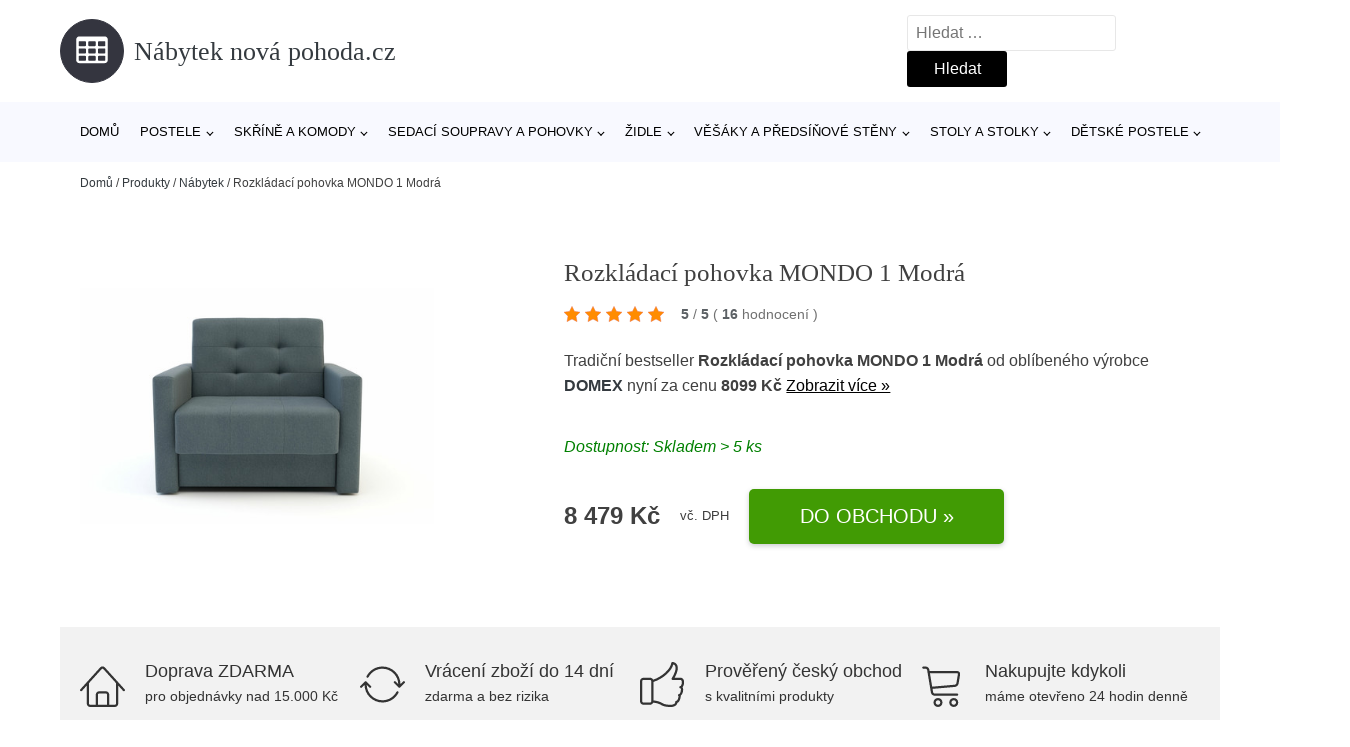

--- FILE ---
content_type: text/html; charset=UTF-8
request_url: https://www.nabyteknovapohoda.cz/p/rozkladaci-pohovka-mondo-1-modra/
body_size: 17970
content:
<!DOCTYPE html>
<html lang="cs" prefix="og: https://ogp.me/ns#" >
<head>
<meta charset="UTF-8">
<meta name="viewport" content="width=device-width, initial-scale=1.0">
<!-- WP_HEAD() START -->
<!-- Optimalizace pro vyhledávače podle Rank Math - https://rankmath.com/ -->
<title>Rozkládací pohovka MONDO 1 Modrá | Nábytek nová pohoda.cz</title>
<meta name="description" content="Prohlédněte si produkt Rozkládací pohovka MONDO 1 Modrá od výrobce Signal za cenu 8479 Kč."/>
<meta name="robots" content="follow, index, max-snippet:-1, max-video-preview:-1, max-image-preview:large"/>
<link rel="canonical" href="https://www.nabyteknovapohoda.cz/p/rozkladaci-pohovka-mondo-1-modra/" />
<meta property="og:locale" content="cs_CZ" />
<meta property="og:type" content="article" />
<meta property="og:title" content="Rozkládací pohovka MONDO 1 Modrá | Nábytek nová pohoda.cz" />
<meta property="og:description" content="Prohlédněte si produkt Rozkládací pohovka MONDO 1 Modrá od výrobce Signal za cenu 8479 Kč." />
<meta property="og:url" content="https://www.nabyteknovapohoda.cz/p/rozkladaci-pohovka-mondo-1-modra/" />
<meta property="og:site_name" content="Nábytek nová pohoda.cz" />
<meta property="og:updated_time" content="2026-01-31T05:27:38+01:00" />
<meta property="og:image" content="https://www.nabyteknovapohoda.cz/wp-content/uploads/2023/12/Rozkladaci-pohovka-MONDO-1-Modra-DOMEX.jpg" />
<meta property="og:image:secure_url" content="https://www.nabyteknovapohoda.cz/wp-content/uploads/2023/12/Rozkladaci-pohovka-MONDO-1-Modra-DOMEX.jpg" />
<meta property="og:image:width" content="450" />
<meta property="og:image:height" content="450" />
<meta property="og:image:alt" content="Rozkládací pohovka MONDO 1 Modrá DOMEX" />
<meta property="og:image:type" content="image/jpeg" />
<meta name="twitter:card" content="summary_large_image" />
<meta name="twitter:title" content="Rozkládací pohovka MONDO 1 Modrá | Nábytek nová pohoda.cz" />
<meta name="twitter:description" content="Prohlédněte si produkt Rozkládací pohovka MONDO 1 Modrá od výrobce Signal za cenu 8479 Kč." />
<meta name="twitter:image" content="https://www.nabyteknovapohoda.cz/wp-content/uploads/2023/12/Rozkladaci-pohovka-MONDO-1-Modra-DOMEX.jpg" />
<script type="application/ld+json" class="rank-math-schema">{"@context":"https://schema.org","@graph":[{"@type":"BreadcrumbList","@id":"https://www.nabyteknovapohoda.cz/p/rozkladaci-pohovka-mondo-1-modra/#breadcrumb","itemListElement":[{"@type":"ListItem","position":"1","item":{"@id":"https://www.nabyteknovapohoda.cz","name":"Dom\u016f"}},{"@type":"ListItem","position":"2","item":{"@id":"https://www.nabyteknovapohoda.cz/p/","name":"Produkty"}},{"@type":"ListItem","position":"3","item":{"@id":"https://www.nabyteknovapohoda.cz/c/nabytek/","name":"N\u00e1bytek"}},{"@type":"ListItem","position":"4","item":{"@id":"https://www.nabyteknovapohoda.cz/p/rozkladaci-pohovka-mondo-1-modra/","name":"Rozkl\u00e1dac\u00ed pohovka MONDO 1 Modr\u00e1"}}]}]}</script>
<!-- /Rank Math WordPress SEO plugin -->
<link rel="alternate" type="application/rss+xml" title="Nábytek nová pohoda.cz &raquo; RSS komentářů pro Rozkládací pohovka MONDO 1 Modrá" href="https://www.nabyteknovapohoda.cz/p/rozkladaci-pohovka-mondo-1-modra/feed/" />
<link rel="alternate" title="oEmbed (JSON)" type="application/json+oembed" href="https://www.nabyteknovapohoda.cz/wp-json/oembed/1.0/embed?url=https%3A%2F%2Fwww.nabyteknovapohoda.cz%2Fp%2Frozkladaci-pohovka-mondo-1-modra%2F" />
<link rel="alternate" title="oEmbed (XML)" type="text/xml+oembed" href="https://www.nabyteknovapohoda.cz/wp-json/oembed/1.0/embed?url=https%3A%2F%2Fwww.nabyteknovapohoda.cz%2Fp%2Frozkladaci-pohovka-mondo-1-modra%2F&#038;format=xml" />
<style id='wp-img-auto-sizes-contain-inline-css' type='text/css'>
img:is([sizes=auto i],[sizes^="auto," i]){contain-intrinsic-size:3000px 1500px}
/*# sourceURL=wp-img-auto-sizes-contain-inline-css */
</style>
<style id='classic-theme-styles-inline-css' type='text/css'>
/*! This file is auto-generated */
.wp-block-button__link{color:#fff;background-color:#32373c;border-radius:9999px;box-shadow:none;text-decoration:none;padding:calc(.667em + 2px) calc(1.333em + 2px);font-size:1.125em}.wp-block-file__button{background:#32373c;color:#fff;text-decoration:none}
/*# sourceURL=/wp-includes/css/classic-themes.min.css */
</style>
<link rel='stylesheet' id='kk-star-ratings-css' href='//www.nabyteknovapohoda.cz/wp-content/cache/wpfc-minified/kagg72om/g44z4.css' type='text/css' media='all' />
<style id='kk-star-ratings-inline-css' type='text/css'>
.kk-star-ratings .kksr-stars .kksr-star {
margin-right: 5px;
}
[dir="rtl"] .kk-star-ratings .kksr-stars .kksr-star {
margin-left: 5px;
margin-right: 0;
}
/*# sourceURL=kk-star-ratings-inline-css */
</style>
<link rel='stylesheet' id='oxygen-css' href='//www.nabyteknovapohoda.cz/wp-content/cache/wpfc-minified/8krxdzqb/g44z4.css' type='text/css' media='all' />
<script type="text/javascript" src="https://www.nabyteknovapohoda.cz/wp-includes/js/jquery/jquery.min.js?ver=3.7.1" id="jquery-core-js"></script>
<script type="text/javascript" id="search-filter-plugin-build-js-extra">
/* <![CDATA[ */
var SF_LDATA = {"ajax_url":"https://www.nabyteknovapohoda.cz/wp-admin/admin-ajax.php","home_url":"https://www.nabyteknovapohoda.cz/","extensions":[]};
//# sourceURL=search-filter-plugin-build-js-extra
/* ]]> */
</script>
<script type="text/javascript" src="https://www.nabyteknovapohoda.cz/wp-content/plugins/search-filter-pro/public/assets/js/search-filter-build.min.js?ver=2.5.21" id="search-filter-plugin-build-js"></script>
<link rel="https://api.w.org/" href="https://www.nabyteknovapohoda.cz/wp-json/" /><link rel="alternate" title="JSON" type="application/json" href="https://www.nabyteknovapohoda.cz/wp-json/wp/v2/products/234493" /><link rel="EditURI" type="application/rsd+xml" title="RSD" href="https://www.nabyteknovapohoda.cz/xmlrpc.php?rsd" />
<meta name="generator" content="WordPress 6.9" />
<link rel='shortlink' href='https://www.nabyteknovapohoda.cz/?p=234493' />
<script type="application/ld+json">{
"@context" : "https://schema.org",
"@type" : "Product",
"name" : "Rozkl&aacute;dac&iacute; pohovka MONDO 1 Modr&aacute;",
"image" : "https://www.nabyteknovapohoda.cz/wp-content/uploads/2023/12/Rozkladaci-pohovka-MONDO-1-Modra-DOMEX.jpg",
"description" : "Sedac&iacute; souprava je vyrobena z kvalitn&iacute;ch materi&aacute;lů, poskytuje pohodln&eacute; posezen&iacute; u televize a z&aacute;roveň se d&iacute;ky zaj&iacute;mav&eacute;mu modern&iacute;mu designu stane dominantou každ&eacute;ho ob&yacute;vac&iacute;ho pokoje. Charakteristika produktu : Bonellov&eacute; pružiny patř&iacute; mezi nejvyuž&iacute;vaněj&scaron;&iacute; pružiny. Pružiny maj&iacute; specifick&yacute; tvar a s&iacute;la pružin odpov&iacute;d&aacute; jejich zat&iacute;žen&iacute;. Jednotliv&eacute; pružiny jsou vz&aacute;jemně propojen&eacute; př&iacute;davn&yacute;mi spir&aacute;lami, d&iacute;ky tomu drž&iacute; st&aacute;l&yacute; tvar a neuvolňuj&iacute; se. N&aacute;bytek z bonellov&yacute;ch pružin jsou pružn&eacute;, py&scaron;n&iacute; se dlouhou životnost&iacute; při st&aacute;losti materi&aacute;lu a vysokou prody&scaron;nost&iacute;. V porovn&aacute;n&iacute; s jin&yacute;m druhem matrac&iacute; jsou o něco tuž&scaron;&iacute;. Kolekce potahov&yacute;ch l&aacute;tek Primo je předurčena k v&yacute;robě čalouněn&eacute;ho n&aacute;bytku, pol&scaron;t&aacute;řů a doplňků. V&yacute;hodou je vysok&aacute; kvalita tkaniny. Tkanina je odoln&aacute; vůči oděru a př&iacute;jemn&aacute; na dotek. Velk&yacute; v&yacute;běr tlumen&yacute;ch barev v&aacute;m umožn&iacute; vybrat si potahov&yacute; materi&aacute;l, kter&yacute; bude odpov&iacute;dat aktu&aacute;ln&iacute;m trendům v interi&eacute;rov&eacute;m designu.",
"ean": "",
"gtin8": "",
"sku": "010-0052-cis-mondo-v-mon-modr",
"brand" : {
"@type" : "Brand",
"name" : "SG-N&aacute;bytek"
},
"review": {
"@type": "Review",
"reviewRating": {
"@type": "Rating",
"ratingValue": "5",
"bestRating": "5"
},
"author": {
"@type": "Person",
"name": ""
}
},
"offers" : {
"@type" : "Offer",
"price" : "8479",
"priceCurrency": "CZK",
"url" : "https://www.nabyteknovapohoda.cz/p/rozkladaci-pohovka-mondo-1-modra/",
"itemCondition": "https://schema.org/NewCondition",
"availability": "https://schema.org/InStock"
},
"aggregateRating": {
"@type": "AggregateRating",
"ratingValue": "5",
"bestRating": "5",
"ratingCount": "16"
}
}</script><!-- Global site tag (gtag.js) - Google Analytics -->
<script async src="https://www.googletagmanager.com/gtag/js?id="></script>
<script>
window.dataLayer = window.dataLayer || [];
function gtag(){dataLayer.push(arguments);}
gtag('js', new Date());
gtag('config', '');
</script>
<link rel="icon" href="https://www.nabyteknovapohoda.cz/wp-content/uploads/2021/10/favicon-150x150.png" sizes="32x32" />
<link rel="icon" href="https://www.nabyteknovapohoda.cz/wp-content/uploads/2021/10/favicon.png" sizes="192x192" />
<link rel="apple-touch-icon" href="https://www.nabyteknovapohoda.cz/wp-content/uploads/2021/10/favicon.png" />
<meta name="msapplication-TileImage" content="https://www.nabyteknovapohoda.cz/wp-content/uploads/2021/10/favicon.png" />
<link rel='stylesheet' id='oxygen-cache-182422-css' href='//www.nabyteknovapohoda.cz/wp-content/cache/wpfc-minified/klj7s8e8/g44z4.css' type='text/css' media='all' />
<link rel='stylesheet' id='oxygen-cache-182421-css' href='//www.nabyteknovapohoda.cz/wp-content/cache/wpfc-minified/djkhstlw/g4579.css' type='text/css' media='all' />
<link rel='stylesheet' id='oxygen-universal-styles-css' href='//www.nabyteknovapohoda.cz/wp-content/cache/wpfc-minified/9jj4izv6/g44z4.css' type='text/css' media='all' />
<!-- END OF WP_HEAD() -->
<style id='global-styles-inline-css' type='text/css'>
:root{--wp--preset--aspect-ratio--square: 1;--wp--preset--aspect-ratio--4-3: 4/3;--wp--preset--aspect-ratio--3-4: 3/4;--wp--preset--aspect-ratio--3-2: 3/2;--wp--preset--aspect-ratio--2-3: 2/3;--wp--preset--aspect-ratio--16-9: 16/9;--wp--preset--aspect-ratio--9-16: 9/16;--wp--preset--color--black: #000000;--wp--preset--color--cyan-bluish-gray: #abb8c3;--wp--preset--color--white: #ffffff;--wp--preset--color--pale-pink: #f78da7;--wp--preset--color--vivid-red: #cf2e2e;--wp--preset--color--luminous-vivid-orange: #ff6900;--wp--preset--color--luminous-vivid-amber: #fcb900;--wp--preset--color--light-green-cyan: #7bdcb5;--wp--preset--color--vivid-green-cyan: #00d084;--wp--preset--color--pale-cyan-blue: #8ed1fc;--wp--preset--color--vivid-cyan-blue: #0693e3;--wp--preset--color--vivid-purple: #9b51e0;--wp--preset--gradient--vivid-cyan-blue-to-vivid-purple: linear-gradient(135deg,rgb(6,147,227) 0%,rgb(155,81,224) 100%);--wp--preset--gradient--light-green-cyan-to-vivid-green-cyan: linear-gradient(135deg,rgb(122,220,180) 0%,rgb(0,208,130) 100%);--wp--preset--gradient--luminous-vivid-amber-to-luminous-vivid-orange: linear-gradient(135deg,rgb(252,185,0) 0%,rgb(255,105,0) 100%);--wp--preset--gradient--luminous-vivid-orange-to-vivid-red: linear-gradient(135deg,rgb(255,105,0) 0%,rgb(207,46,46) 100%);--wp--preset--gradient--very-light-gray-to-cyan-bluish-gray: linear-gradient(135deg,rgb(238,238,238) 0%,rgb(169,184,195) 100%);--wp--preset--gradient--cool-to-warm-spectrum: linear-gradient(135deg,rgb(74,234,220) 0%,rgb(151,120,209) 20%,rgb(207,42,186) 40%,rgb(238,44,130) 60%,rgb(251,105,98) 80%,rgb(254,248,76) 100%);--wp--preset--gradient--blush-light-purple: linear-gradient(135deg,rgb(255,206,236) 0%,rgb(152,150,240) 100%);--wp--preset--gradient--blush-bordeaux: linear-gradient(135deg,rgb(254,205,165) 0%,rgb(254,45,45) 50%,rgb(107,0,62) 100%);--wp--preset--gradient--luminous-dusk: linear-gradient(135deg,rgb(255,203,112) 0%,rgb(199,81,192) 50%,rgb(65,88,208) 100%);--wp--preset--gradient--pale-ocean: linear-gradient(135deg,rgb(255,245,203) 0%,rgb(182,227,212) 50%,rgb(51,167,181) 100%);--wp--preset--gradient--electric-grass: linear-gradient(135deg,rgb(202,248,128) 0%,rgb(113,206,126) 100%);--wp--preset--gradient--midnight: linear-gradient(135deg,rgb(2,3,129) 0%,rgb(40,116,252) 100%);--wp--preset--font-size--small: 13px;--wp--preset--font-size--medium: 20px;--wp--preset--font-size--large: 36px;--wp--preset--font-size--x-large: 42px;--wp--preset--spacing--20: 0.44rem;--wp--preset--spacing--30: 0.67rem;--wp--preset--spacing--40: 1rem;--wp--preset--spacing--50: 1.5rem;--wp--preset--spacing--60: 2.25rem;--wp--preset--spacing--70: 3.38rem;--wp--preset--spacing--80: 5.06rem;--wp--preset--shadow--natural: 6px 6px 9px rgba(0, 0, 0, 0.2);--wp--preset--shadow--deep: 12px 12px 50px rgba(0, 0, 0, 0.4);--wp--preset--shadow--sharp: 6px 6px 0px rgba(0, 0, 0, 0.2);--wp--preset--shadow--outlined: 6px 6px 0px -3px rgb(255, 255, 255), 6px 6px rgb(0, 0, 0);--wp--preset--shadow--crisp: 6px 6px 0px rgb(0, 0, 0);}:where(.is-layout-flex){gap: 0.5em;}:where(.is-layout-grid){gap: 0.5em;}body .is-layout-flex{display: flex;}.is-layout-flex{flex-wrap: wrap;align-items: center;}.is-layout-flex > :is(*, div){margin: 0;}body .is-layout-grid{display: grid;}.is-layout-grid > :is(*, div){margin: 0;}:where(.wp-block-columns.is-layout-flex){gap: 2em;}:where(.wp-block-columns.is-layout-grid){gap: 2em;}:where(.wp-block-post-template.is-layout-flex){gap: 1.25em;}:where(.wp-block-post-template.is-layout-grid){gap: 1.25em;}.has-black-color{color: var(--wp--preset--color--black) !important;}.has-cyan-bluish-gray-color{color: var(--wp--preset--color--cyan-bluish-gray) !important;}.has-white-color{color: var(--wp--preset--color--white) !important;}.has-pale-pink-color{color: var(--wp--preset--color--pale-pink) !important;}.has-vivid-red-color{color: var(--wp--preset--color--vivid-red) !important;}.has-luminous-vivid-orange-color{color: var(--wp--preset--color--luminous-vivid-orange) !important;}.has-luminous-vivid-amber-color{color: var(--wp--preset--color--luminous-vivid-amber) !important;}.has-light-green-cyan-color{color: var(--wp--preset--color--light-green-cyan) !important;}.has-vivid-green-cyan-color{color: var(--wp--preset--color--vivid-green-cyan) !important;}.has-pale-cyan-blue-color{color: var(--wp--preset--color--pale-cyan-blue) !important;}.has-vivid-cyan-blue-color{color: var(--wp--preset--color--vivid-cyan-blue) !important;}.has-vivid-purple-color{color: var(--wp--preset--color--vivid-purple) !important;}.has-black-background-color{background-color: var(--wp--preset--color--black) !important;}.has-cyan-bluish-gray-background-color{background-color: var(--wp--preset--color--cyan-bluish-gray) !important;}.has-white-background-color{background-color: var(--wp--preset--color--white) !important;}.has-pale-pink-background-color{background-color: var(--wp--preset--color--pale-pink) !important;}.has-vivid-red-background-color{background-color: var(--wp--preset--color--vivid-red) !important;}.has-luminous-vivid-orange-background-color{background-color: var(--wp--preset--color--luminous-vivid-orange) !important;}.has-luminous-vivid-amber-background-color{background-color: var(--wp--preset--color--luminous-vivid-amber) !important;}.has-light-green-cyan-background-color{background-color: var(--wp--preset--color--light-green-cyan) !important;}.has-vivid-green-cyan-background-color{background-color: var(--wp--preset--color--vivid-green-cyan) !important;}.has-pale-cyan-blue-background-color{background-color: var(--wp--preset--color--pale-cyan-blue) !important;}.has-vivid-cyan-blue-background-color{background-color: var(--wp--preset--color--vivid-cyan-blue) !important;}.has-vivid-purple-background-color{background-color: var(--wp--preset--color--vivid-purple) !important;}.has-black-border-color{border-color: var(--wp--preset--color--black) !important;}.has-cyan-bluish-gray-border-color{border-color: var(--wp--preset--color--cyan-bluish-gray) !important;}.has-white-border-color{border-color: var(--wp--preset--color--white) !important;}.has-pale-pink-border-color{border-color: var(--wp--preset--color--pale-pink) !important;}.has-vivid-red-border-color{border-color: var(--wp--preset--color--vivid-red) !important;}.has-luminous-vivid-orange-border-color{border-color: var(--wp--preset--color--luminous-vivid-orange) !important;}.has-luminous-vivid-amber-border-color{border-color: var(--wp--preset--color--luminous-vivid-amber) !important;}.has-light-green-cyan-border-color{border-color: var(--wp--preset--color--light-green-cyan) !important;}.has-vivid-green-cyan-border-color{border-color: var(--wp--preset--color--vivid-green-cyan) !important;}.has-pale-cyan-blue-border-color{border-color: var(--wp--preset--color--pale-cyan-blue) !important;}.has-vivid-cyan-blue-border-color{border-color: var(--wp--preset--color--vivid-cyan-blue) !important;}.has-vivid-purple-border-color{border-color: var(--wp--preset--color--vivid-purple) !important;}.has-vivid-cyan-blue-to-vivid-purple-gradient-background{background: var(--wp--preset--gradient--vivid-cyan-blue-to-vivid-purple) !important;}.has-light-green-cyan-to-vivid-green-cyan-gradient-background{background: var(--wp--preset--gradient--light-green-cyan-to-vivid-green-cyan) !important;}.has-luminous-vivid-amber-to-luminous-vivid-orange-gradient-background{background: var(--wp--preset--gradient--luminous-vivid-amber-to-luminous-vivid-orange) !important;}.has-luminous-vivid-orange-to-vivid-red-gradient-background{background: var(--wp--preset--gradient--luminous-vivid-orange-to-vivid-red) !important;}.has-very-light-gray-to-cyan-bluish-gray-gradient-background{background: var(--wp--preset--gradient--very-light-gray-to-cyan-bluish-gray) !important;}.has-cool-to-warm-spectrum-gradient-background{background: var(--wp--preset--gradient--cool-to-warm-spectrum) !important;}.has-blush-light-purple-gradient-background{background: var(--wp--preset--gradient--blush-light-purple) !important;}.has-blush-bordeaux-gradient-background{background: var(--wp--preset--gradient--blush-bordeaux) !important;}.has-luminous-dusk-gradient-background{background: var(--wp--preset--gradient--luminous-dusk) !important;}.has-pale-ocean-gradient-background{background: var(--wp--preset--gradient--pale-ocean) !important;}.has-electric-grass-gradient-background{background: var(--wp--preset--gradient--electric-grass) !important;}.has-midnight-gradient-background{background: var(--wp--preset--gradient--midnight) !important;}.has-small-font-size{font-size: var(--wp--preset--font-size--small) !important;}.has-medium-font-size{font-size: var(--wp--preset--font-size--medium) !important;}.has-large-font-size{font-size: var(--wp--preset--font-size--large) !important;}.has-x-large-font-size{font-size: var(--wp--preset--font-size--x-large) !important;}
/*# sourceURL=global-styles-inline-css */
</style>
</head>
<body class="wp-singular products-template-default single single-products postid-234493 wp-theme-oxygen-is-not-a-theme  wp-embed-responsive oxygen-body" >
<header id="_header-1-25" class="oxy-header-wrapper oxy-overlay-header oxy-header" ><div id="logo-header-row" class="oxy-header-row" ><div class="oxy-header-container"><div id="_header_left-3-25" class="oxy-header-left" ><a id="link-78-25" class="ct-link" href="/" target="_self"  ><div id="fancy_icon-86-25" class="ct-fancy-icon" ><svg id="svg-fancy_icon-86-25"><use xlink:href="#FontAwesomeicon-table"></use></svg></div><span id="shortcode-79-25" class="ct-shortcode logo-top" >Nábytek nová pohoda.cz</span></a></div><div id="_header_center-4-25" class="oxy-header-center" ></div><div id="_header_right-5-25" class="oxy-header-right" >
<div id="_search_form-17-25" class="oxy-search-form" >
<form role="search" method="get" class="search-form" action="https://www.nabyteknovapohoda.cz/">
<label>
<span class="screen-reader-text">Vyhledávání</span>
<input type="search" class="search-field" placeholder="Hledat &hellip;" value="" name="s" />
</label>
<input type="submit" class="search-submit" value="Hledat" />
</form>                </div>
<nav id="_nav_menu-53-25" class="oxy-nav-menu oxy-nav-menu-dropdowns oxy-nav-menu-dropdown-arrow" ><div class='oxy-menu-toggle'><div class='oxy-nav-menu-hamburger-wrap'><div class='oxy-nav-menu-hamburger'><div class='oxy-nav-menu-hamburger-line'></div><div class='oxy-nav-menu-hamburger-line'></div><div class='oxy-nav-menu-hamburger-line'></div></div></div></div><div class="menu-hlavni-menu-container"><ul id="menu-hlavni-menu" class="oxy-nav-menu-list"><li id="menu-item-211759" class="menu-item menu-item-type-custom menu-item-object-custom menu-item-211759"><a href="/">Domů</a></li>
<li id="menu-item-211760" class="menu-item menu-item-type-taxonomy menu-item-object-product_category menu-item-has-children menu-item-211760"><a href="https://www.nabyteknovapohoda.cz/c/postele/">Postele</a>
<ul class="sub-menu">
<li id="menu-item-211761" class="menu-item menu-item-type-taxonomy menu-item-object-product_category menu-item-211761"><a href="https://www.nabyteknovapohoda.cz/c/manzelske-postele/">Manželské postele</a></li>
<li id="menu-item-211771" class="menu-item menu-item-type-taxonomy menu-item-object-product_category menu-item-211771"><a href="https://www.nabyteknovapohoda.cz/c/valendy/">Válendy</a></li>
<li id="menu-item-211772" class="menu-item menu-item-type-taxonomy menu-item-object-product_category menu-item-211772"><a href="https://www.nabyteknovapohoda.cz/c/jednoluzkove-postele/">Jednolůžkové postele</a></li>
<li id="menu-item-211773" class="menu-item menu-item-type-taxonomy menu-item-object-product_category menu-item-211773"><a href="https://www.nabyteknovapohoda.cz/c/ulozne-prostory-pod-postel/">Úložné prostory pod postel</a></li>
</ul>
</li>
<li id="menu-item-211762" class="menu-item menu-item-type-taxonomy menu-item-object-product_category menu-item-has-children menu-item-211762"><a href="https://www.nabyteknovapohoda.cz/c/skrine-a-komody/">Skříně a komody</a>
<ul class="sub-menu">
<li id="menu-item-211774" class="menu-item menu-item-type-taxonomy menu-item-object-product_category menu-item-211774"><a href="https://www.nabyteknovapohoda.cz/c/satni-skrine/">Šatní skříně</a></li>
<li id="menu-item-211775" class="menu-item menu-item-type-taxonomy menu-item-object-product_category menu-item-211775"><a href="https://www.nabyteknovapohoda.cz/c/komody/">Komody</a></li>
<li id="menu-item-211776" class="menu-item menu-item-type-taxonomy menu-item-object-product_category menu-item-211776"><a href="https://www.nabyteknovapohoda.cz/c/koupelnove-skrinky-a-zrcadla/">Koupelnové skříňky a zrcadla</a></li>
<li id="menu-item-211777" class="menu-item menu-item-type-taxonomy menu-item-object-product_category menu-item-211777"><a href="https://www.nabyteknovapohoda.cz/c/botniky/">Botníky</a></li>
</ul>
</li>
<li id="menu-item-211763" class="menu-item menu-item-type-taxonomy menu-item-object-product_category current-products-ancestor current-menu-parent current-products-parent menu-item-has-children menu-item-211763"><a href="https://www.nabyteknovapohoda.cz/c/sedaci-soupravy-a-pohovky/">Sedací soupravy a pohovky</a>
<ul class="sub-menu">
<li id="menu-item-211778" class="menu-item menu-item-type-taxonomy menu-item-object-product_category menu-item-211778"><a href="https://www.nabyteknovapohoda.cz/c/rohove-sedaci-soupravy/">Rohové sedací soupravy</a></li>
<li id="menu-item-211779" class="menu-item menu-item-type-taxonomy menu-item-object-product_category current-products-ancestor current-menu-parent current-products-parent menu-item-211779"><a href="https://www.nabyteknovapohoda.cz/c/pohovky-a-gauce/">Pohovky a gauče</a></li>
<li id="menu-item-211780" class="menu-item menu-item-type-taxonomy menu-item-object-product_category menu-item-211780"><a href="https://www.nabyteknovapohoda.cz/c/taburety-a-podnozky/">Taburety a podnožky</a></li>
</ul>
</li>
<li id="menu-item-211764" class="menu-item menu-item-type-taxonomy menu-item-object-product_category menu-item-has-children menu-item-211764"><a href="https://www.nabyteknovapohoda.cz/c/zidle/">Židle</a>
<ul class="sub-menu">
<li id="menu-item-211765" class="menu-item menu-item-type-taxonomy menu-item-object-product_category menu-item-has-children menu-item-211765"><a href="https://www.nabyteknovapohoda.cz/c/jidelni-zidle/">Jídelní židle</a>
<ul class="sub-menu">
<li id="menu-item-211766" class="menu-item menu-item-type-taxonomy menu-item-object-product_category menu-item-211766"><a href="https://www.nabyteknovapohoda.cz/c/drevene-jidelni-zidle/">Dřevěné jídelní židle</a></li>
<li id="menu-item-211769" class="menu-item menu-item-type-taxonomy menu-item-object-product_category menu-item-211769"><a href="https://www.nabyteknovapohoda.cz/c/bile-jidelni-zidle/">Bílé jídelní židle</a></li>
</ul>
</li>
<li id="menu-item-211770" class="menu-item menu-item-type-taxonomy menu-item-object-product_category menu-item-211770"><a href="https://www.nabyteknovapohoda.cz/c/kancelarske-zidle-a-kresla/">Kancelářské židle a křesla</a></li>
</ul>
</li>
<li id="menu-item-211767" class="menu-item menu-item-type-taxonomy menu-item-object-product_category menu-item-has-children menu-item-211767"><a href="https://www.nabyteknovapohoda.cz/c/vesaky-a-predsinove-steny/">Věšáky a předsíňové stěny</a>
<ul class="sub-menu">
<li id="menu-item-211768" class="menu-item menu-item-type-taxonomy menu-item-object-product_category menu-item-211768"><a href="https://www.nabyteknovapohoda.cz/c/predsinove-steny/">Předsíňové stěny</a></li>
<li id="menu-item-211781" class="menu-item menu-item-type-taxonomy menu-item-object-product_category menu-item-211781"><a href="https://www.nabyteknovapohoda.cz/c/nastenne-vesaky/">Nástěnné věšáky</a></li>
</ul>
</li>
<li id="menu-item-211782" class="menu-item menu-item-type-taxonomy menu-item-object-product_category menu-item-has-children menu-item-211782"><a href="https://www.nabyteknovapohoda.cz/c/stoly-a-stolky/">Stoly a stolky</a>
<ul class="sub-menu">
<li id="menu-item-211783" class="menu-item menu-item-type-taxonomy menu-item-object-product_category menu-item-211783"><a href="https://www.nabyteknovapohoda.cz/c/jidelni-stoly/">Jídelní stoly</a></li>
<li id="menu-item-211784" class="menu-item menu-item-type-taxonomy menu-item-object-product_category menu-item-211784"><a href="https://www.nabyteknovapohoda.cz/c/psaci-a-kancelarske-stoly/">Psací a kancelářské stoly</a></li>
<li id="menu-item-211785" class="menu-item menu-item-type-taxonomy menu-item-object-product_category menu-item-211785"><a href="https://www.nabyteknovapohoda.cz/c/konferencni-stolky/">Konferenční stolky</a></li>
<li id="menu-item-211786" class="menu-item menu-item-type-taxonomy menu-item-object-product_category menu-item-211786"><a href="https://www.nabyteknovapohoda.cz/c/tv-stolky/">TV stolky</a></li>
<li id="menu-item-211787" class="menu-item menu-item-type-taxonomy menu-item-object-product_category menu-item-211787"><a href="https://www.nabyteknovapohoda.cz/c/nocni-stolky/">Noční stolky</a></li>
</ul>
</li>
<li id="menu-item-211788" class="menu-item menu-item-type-taxonomy menu-item-object-product_category menu-item-has-children menu-item-211788"><a href="https://www.nabyteknovapohoda.cz/c/detske-postele/">Dětské postele</a>
<ul class="sub-menu">
<li id="menu-item-211792" class="menu-item menu-item-type-taxonomy menu-item-object-product_category menu-item-211792"><a href="https://www.nabyteknovapohoda.cz/c/patrove-postele/">Patrové postele</a></li>
<li id="menu-item-211790" class="menu-item menu-item-type-taxonomy menu-item-object-product_category menu-item-211790"><a href="https://www.nabyteknovapohoda.cz/c/detske-postele-90x200-cm/">Dětské postele 90x200 cm</a></li>
<li id="menu-item-211791" class="menu-item menu-item-type-taxonomy menu-item-object-product_category menu-item-211791"><a href="https://www.nabyteknovapohoda.cz/c/rozkladaci-detske-postele/">Rozkládací dětské postele</a></li>
<li id="menu-item-211793" class="menu-item menu-item-type-taxonomy menu-item-object-product_category menu-item-211793"><a href="https://www.nabyteknovapohoda.cz/c/postele-s-uloznym-prostorem/">Postele s úložným prostorem</a></li>
<li id="menu-item-211789" class="menu-item menu-item-type-taxonomy menu-item-object-product_category menu-item-211789"><a href="https://www.nabyteknovapohoda.cz/c/detske-postele-160x80-cm/">Dětské postele 160x80 cm</a></li>
</ul>
</li>
</ul></div></nav></div></div></div><div id="nav-header-row" class="oxy-header-row" ><div class="oxy-header-container"><div id="_header_left-12-25" class="oxy-header-left" ></div><div id="_header_center-13-25" class="oxy-header-center" ><nav id="_nav_menu-15-25" class="oxy-nav-menu oxy-nav-menu-dropdowns oxy-nav-menu-dropdown-arrow" ><div class='oxy-menu-toggle'><div class='oxy-nav-menu-hamburger-wrap'><div class='oxy-nav-menu-hamburger'><div class='oxy-nav-menu-hamburger-line'></div><div class='oxy-nav-menu-hamburger-line'></div><div class='oxy-nav-menu-hamburger-line'></div></div></div></div><div class="menu-hlavni-menu-container"><ul id="menu-hlavni-menu-1" class="oxy-nav-menu-list"><li class="menu-item menu-item-type-custom menu-item-object-custom menu-item-211759"><a href="/">Domů</a></li>
<li class="menu-item menu-item-type-taxonomy menu-item-object-product_category menu-item-has-children menu-item-211760"><a href="https://www.nabyteknovapohoda.cz/c/postele/">Postele</a>
<ul class="sub-menu">
<li class="menu-item menu-item-type-taxonomy menu-item-object-product_category menu-item-211761"><a href="https://www.nabyteknovapohoda.cz/c/manzelske-postele/">Manželské postele</a></li>
<li class="menu-item menu-item-type-taxonomy menu-item-object-product_category menu-item-211771"><a href="https://www.nabyteknovapohoda.cz/c/valendy/">Válendy</a></li>
<li class="menu-item menu-item-type-taxonomy menu-item-object-product_category menu-item-211772"><a href="https://www.nabyteknovapohoda.cz/c/jednoluzkove-postele/">Jednolůžkové postele</a></li>
<li class="menu-item menu-item-type-taxonomy menu-item-object-product_category menu-item-211773"><a href="https://www.nabyteknovapohoda.cz/c/ulozne-prostory-pod-postel/">Úložné prostory pod postel</a></li>
</ul>
</li>
<li class="menu-item menu-item-type-taxonomy menu-item-object-product_category menu-item-has-children menu-item-211762"><a href="https://www.nabyteknovapohoda.cz/c/skrine-a-komody/">Skříně a komody</a>
<ul class="sub-menu">
<li class="menu-item menu-item-type-taxonomy menu-item-object-product_category menu-item-211774"><a href="https://www.nabyteknovapohoda.cz/c/satni-skrine/">Šatní skříně</a></li>
<li class="menu-item menu-item-type-taxonomy menu-item-object-product_category menu-item-211775"><a href="https://www.nabyteknovapohoda.cz/c/komody/">Komody</a></li>
<li class="menu-item menu-item-type-taxonomy menu-item-object-product_category menu-item-211776"><a href="https://www.nabyteknovapohoda.cz/c/koupelnove-skrinky-a-zrcadla/">Koupelnové skříňky a zrcadla</a></li>
<li class="menu-item menu-item-type-taxonomy menu-item-object-product_category menu-item-211777"><a href="https://www.nabyteknovapohoda.cz/c/botniky/">Botníky</a></li>
</ul>
</li>
<li class="menu-item menu-item-type-taxonomy menu-item-object-product_category current-products-ancestor current-menu-parent current-products-parent menu-item-has-children menu-item-211763"><a href="https://www.nabyteknovapohoda.cz/c/sedaci-soupravy-a-pohovky/">Sedací soupravy a pohovky</a>
<ul class="sub-menu">
<li class="menu-item menu-item-type-taxonomy menu-item-object-product_category menu-item-211778"><a href="https://www.nabyteknovapohoda.cz/c/rohove-sedaci-soupravy/">Rohové sedací soupravy</a></li>
<li class="menu-item menu-item-type-taxonomy menu-item-object-product_category current-products-ancestor current-menu-parent current-products-parent menu-item-211779"><a href="https://www.nabyteknovapohoda.cz/c/pohovky-a-gauce/">Pohovky a gauče</a></li>
<li class="menu-item menu-item-type-taxonomy menu-item-object-product_category menu-item-211780"><a href="https://www.nabyteknovapohoda.cz/c/taburety-a-podnozky/">Taburety a podnožky</a></li>
</ul>
</li>
<li class="menu-item menu-item-type-taxonomy menu-item-object-product_category menu-item-has-children menu-item-211764"><a href="https://www.nabyteknovapohoda.cz/c/zidle/">Židle</a>
<ul class="sub-menu">
<li class="menu-item menu-item-type-taxonomy menu-item-object-product_category menu-item-has-children menu-item-211765"><a href="https://www.nabyteknovapohoda.cz/c/jidelni-zidle/">Jídelní židle</a>
<ul class="sub-menu">
<li class="menu-item menu-item-type-taxonomy menu-item-object-product_category menu-item-211766"><a href="https://www.nabyteknovapohoda.cz/c/drevene-jidelni-zidle/">Dřevěné jídelní židle</a></li>
<li class="menu-item menu-item-type-taxonomy menu-item-object-product_category menu-item-211769"><a href="https://www.nabyteknovapohoda.cz/c/bile-jidelni-zidle/">Bílé jídelní židle</a></li>
</ul>
</li>
<li class="menu-item menu-item-type-taxonomy menu-item-object-product_category menu-item-211770"><a href="https://www.nabyteknovapohoda.cz/c/kancelarske-zidle-a-kresla/">Kancelářské židle a křesla</a></li>
</ul>
</li>
<li class="menu-item menu-item-type-taxonomy menu-item-object-product_category menu-item-has-children menu-item-211767"><a href="https://www.nabyteknovapohoda.cz/c/vesaky-a-predsinove-steny/">Věšáky a předsíňové stěny</a>
<ul class="sub-menu">
<li class="menu-item menu-item-type-taxonomy menu-item-object-product_category menu-item-211768"><a href="https://www.nabyteknovapohoda.cz/c/predsinove-steny/">Předsíňové stěny</a></li>
<li class="menu-item menu-item-type-taxonomy menu-item-object-product_category menu-item-211781"><a href="https://www.nabyteknovapohoda.cz/c/nastenne-vesaky/">Nástěnné věšáky</a></li>
</ul>
</li>
<li class="menu-item menu-item-type-taxonomy menu-item-object-product_category menu-item-has-children menu-item-211782"><a href="https://www.nabyteknovapohoda.cz/c/stoly-a-stolky/">Stoly a stolky</a>
<ul class="sub-menu">
<li class="menu-item menu-item-type-taxonomy menu-item-object-product_category menu-item-211783"><a href="https://www.nabyteknovapohoda.cz/c/jidelni-stoly/">Jídelní stoly</a></li>
<li class="menu-item menu-item-type-taxonomy menu-item-object-product_category menu-item-211784"><a href="https://www.nabyteknovapohoda.cz/c/psaci-a-kancelarske-stoly/">Psací a kancelářské stoly</a></li>
<li class="menu-item menu-item-type-taxonomy menu-item-object-product_category menu-item-211785"><a href="https://www.nabyteknovapohoda.cz/c/konferencni-stolky/">Konferenční stolky</a></li>
<li class="menu-item menu-item-type-taxonomy menu-item-object-product_category menu-item-211786"><a href="https://www.nabyteknovapohoda.cz/c/tv-stolky/">TV stolky</a></li>
<li class="menu-item menu-item-type-taxonomy menu-item-object-product_category menu-item-211787"><a href="https://www.nabyteknovapohoda.cz/c/nocni-stolky/">Noční stolky</a></li>
</ul>
</li>
<li class="menu-item menu-item-type-taxonomy menu-item-object-product_category menu-item-has-children menu-item-211788"><a href="https://www.nabyteknovapohoda.cz/c/detske-postele/">Dětské postele</a>
<ul class="sub-menu">
<li class="menu-item menu-item-type-taxonomy menu-item-object-product_category menu-item-211792"><a href="https://www.nabyteknovapohoda.cz/c/patrove-postele/">Patrové postele</a></li>
<li class="menu-item menu-item-type-taxonomy menu-item-object-product_category menu-item-211790"><a href="https://www.nabyteknovapohoda.cz/c/detske-postele-90x200-cm/">Dětské postele 90x200 cm</a></li>
<li class="menu-item menu-item-type-taxonomy menu-item-object-product_category menu-item-211791"><a href="https://www.nabyteknovapohoda.cz/c/rozkladaci-detske-postele/">Rozkládací dětské postele</a></li>
<li class="menu-item menu-item-type-taxonomy menu-item-object-product_category menu-item-211793"><a href="https://www.nabyteknovapohoda.cz/c/postele-s-uloznym-prostorem/">Postele s úložným prostorem</a></li>
<li class="menu-item menu-item-type-taxonomy menu-item-object-product_category menu-item-211789"><a href="https://www.nabyteknovapohoda.cz/c/detske-postele-160x80-cm/">Dětské postele 160x80 cm</a></li>
</ul>
</li>
</ul></div></nav></div><div id="_header_right-14-25" class="oxy-header-right" ></div></div></div></header>
<div id="section-62-25" class=" ct-section breadcrumb-container" ><div class="ct-section-inner-wrap"><div id="code_block-66-25" class="ct-code-block breadcrumb-code" ><nav aria-label="breadcrumbs" class="rank-math-breadcrumb"><p><a href="https://www.nabyteknovapohoda.cz">Domů</a><span class="separator"> / </span><a href="https://www.nabyteknovapohoda.cz/p/">Produkty</a><span class="separator"> / </span><a href="https://www.nabyteknovapohoda.cz/c/nabytek/">Nábytek</a><span class="separator"> / </span><span class="last">Rozkládací pohovka MONDO 1 Modrá</span></p></nav></div></div></div><section id="section-2-145" class=" ct-section" ><div class="ct-section-inner-wrap"><div id="new_columns-4-145" class="ct-new-columns product-hero-column-container" ><div id="div_block-5-145" class="ct-div-block" ><a id="link-1642-145" class="ct-link" href="https://www.sg-nabytek.cz/cs/rozkladaci-pohovka-mondo-1-modra?utm_source=am&#038;utm_medium=amax&#038;a_aid=6037b95e1af16&#038;a_bid=2d25b0e57&#038;data1=nabyteknovapohoda" target="_self" rel="nofollow noopener" ><img  id="image-7-145" alt="Rozkládací pohovka MONDO 1 Modrá DOMEX" src="https://www.nabyteknovapohoda.cz/wp-content/uploads/2023/12/Rozkladaci-pohovka-MONDO-1-Modra-DOMEX.jpg" class="ct-image"/></a></div><div id="div_block-6-145" class="ct-div-block" ><h1 id="headline-12-145" class="ct-headline product-info-title"><span id="span-13-145" class="ct-span" >Rozkládací pohovka MONDO 1 Modrá</span></h1><div id="div_block-1019-145" class="ct-div-block price-container" ><a id="link-2781-145" class="ct-link" href="https://www.sg-nabytek.cz/cs/rozkladaci-pohovka-mondo-1-modra?utm_source=am&#038;utm_medium=amax&#038;a_aid=6037b95e1af16&#038;a_bid=2d25b0e57&#038;data1=nabyteknovapohoda" target="_self" rel="nofollow" ><div id="code_block-768-145" class="ct-code-block custom-star-rating" ><div style="display: none;"
class="kk-star-ratings   "
data-id="234493"
data-slug="">
<div class="kksr-stars">
<div class="kksr-stars-inactive">
<div class="kksr-star" data-star="1">
<div class="kksr-icon" style="width: 16px; height: 16px;"></div>
</div>
<div class="kksr-star" data-star="2">
<div class="kksr-icon" style="width: 16px; height: 16px;"></div>
</div>
<div class="kksr-star" data-star="3">
<div class="kksr-icon" style="width: 16px; height: 16px;"></div>
</div>
<div class="kksr-star" data-star="4">
<div class="kksr-icon" style="width: 16px; height: 16px;"></div>
</div>
<div class="kksr-star" data-star="5">
<div class="kksr-icon" style="width: 16px; height: 16px;"></div>
</div>
</div>
<div class="kksr-stars-active" style="width: 105px;">
<div class="kksr-star">
<div class="kksr-icon" style="width: 16px; height: 16px;"></div>
</div>
<div class="kksr-star">
<div class="kksr-icon" style="width: 16px; height: 16px;"></div>
</div>
<div class="kksr-star">
<div class="kksr-icon" style="width: 16px; height: 16px;"></div>
</div>
<div class="kksr-star">
<div class="kksr-icon" style="width: 16px; height: 16px;"></div>
</div>
<div class="kksr-star">
<div class="kksr-icon" style="width: 16px; height: 16px;"></div>
</div>
</div>
</div>
<div class="kksr-legend">
<strong class="kksr-score">5</strong>
<span class="kksr-muted">/</span>
<strong>5</strong>
<span class="kksr-muted">(</span>
<strong class="kksr-count">16</strong>
<span class="kksr-muted">
hodnocení        </span>
<span class="kksr-muted">)</span>
</div>
</div>
</div></a></div><div id="text_block-2513-145" class="ct-text-block" ><span id="span-2514-105073" class="ct-span" ><p>Tradiční bestseller <strong>Rozkládací pohovka MONDO 1 Modrá</strong> od oblíbeného výrobce <strong><a href="https://www.nabyteknovapohoda.cz/v/domex/" rel="tag">DOMEX</a></strong> nyní za cenu <strong>8099 Kč</strong> <a href="https://www.sg-nabytek.cz/cs/rozkladaci-pohovka-mondo-1-modra?utm_source=am&amp;utm_medium=amax&amp;a_aid=6037b95e1af16&amp;a_bid=2d25b0e57&amp;data1=nabyteknovapohoda" class="popis-produktu">Zobrazit více »</a>
</p>
</span></div><div id="div_block-3341-145" class="ct-div-block" ><div id="code_block-6358-182421" class="ct-code-block" >Dostupnost: Skladem > 5 ks</div></div><div id="div_block-6199-105073" class="ct-div-block price-container" ><div id="div_block-6355-105073" class="ct-div-block" ><div id="text_block-6200-105073" class="ct-text-block product-info-price" ><span id="span-6201-105073" class="ct-span" >8&nbsp;479&nbsp;Kč</span></div><div id="code_block-6202-105073" class="ct-code-block" ><div class="dph">vč. DPH</div></div></div><a id="link-1774-145" class="ct-link new-button" href="https://www.sg-nabytek.cz/cs/rozkladaci-pohovka-mondo-1-modra?utm_source=am&#038;utm_medium=amax&#038;a_aid=6037b95e1af16&#038;a_bid=2d25b0e57&#038;data1=nabyteknovapohoda" target="_self" rel="nofollow noopener" ><div id="div_block-1778-145" class="ct-div-block " ><div id="shortcode-1868-145" class="ct-shortcode" >Do obchodu »</div></div></a></div></div></div></div></section><section id="section-3658-145" class=" ct-section" ><div class="ct-section-inner-wrap"><div id="div_block-5479-145" class="ct-div-block" ><div id="nestable_shortcode-5190-145" class="ct-nestable-shortcode" ><div class="benefity"><div class="row">
<div class="col-lg-3">
<div id="fancy_icon-5493-145" class="ct-fancy-icon">
<svg id="svg-fancy_icon-5493-145">
<use xlink:href="#Lineariconsicon-home">
<svg id="Lineariconsicon-home" viewBox="0 0 20 20"><title>home</title><path class="path1" d="M19.871 12.165l-8.829-9.758c-0.274-0.303-0.644-0.47-1.042-0.47-0 0 0 0 0 0-0.397 0-0.767 0.167-1.042 0.47l-8.829 9.758c-0.185 0.205-0.169 0.521 0.035 0.706 0.096 0.087 0.216 0.129 0.335 0.129 0.136 0 0.272-0.055 0.371-0.165l2.129-2.353v8.018c0 0.827 0.673 1.5 1.5 1.5h11c0.827 0 1.5-0.673 1.5-1.5v-8.018l2.129 2.353c0.185 0.205 0.501 0.221 0.706 0.035s0.221-0.501 0.035-0.706zM12 19h-4v-4.5c0-0.276 0.224-0.5 0.5-0.5h3c0.276 0 0.5 0.224 0.5 0.5v4.5zM16 18.5c0 0.276-0.224 0.5-0.5 0.5h-2.5v-4.5c0-0.827-0.673-1.5-1.5-1.5h-3c-0.827 0-1.5 0.673-1.5 1.5v4.5h-2.5c-0.276 0-0.5-0.224-0.5-0.5v-9.123l5.7-6.3c0.082-0.091 0.189-0.141 0.3-0.141s0.218 0.050 0.3 0.141l5.7 6.3v9.123z"></path></svg></use></svg>
</div>
<div class="text-vyhod">
<span>Doprava ZDARMA</span>
<p>pro objednávky nad 15.000 Kč</p>
</div>
</div>
<div class="col-lg-3"><div id="fancy_icon-5493-145" class="ct-fancy-icon">
<svg id="svg-fancy_icon-5493-145">
<use xlink:href="#Lineariconsicon-sync">
<svg id="Lineariconsicon-sync" viewBox="0 0 20 20"><title>sync</title><path class="path1" d="M19.854 8.646c-0.195-0.195-0.512-0.195-0.707 0l-1.149 1.149c-0.051-2.060-0.878-3.99-2.341-5.452-1.511-1.511-3.52-2.343-5.657-2.343-2.974 0-5.686 1.635-7.077 4.266-0.129 0.244-0.036 0.547 0.208 0.676s0.547 0.036 0.676-0.208c1.217-2.303 3.59-3.734 6.193-3.734 3.789 0 6.885 3.027 6.997 6.789l-1.143-1.143c-0.195-0.195-0.512-0.195-0.707 0s-0.195 0.512 0 0.707l2 2c0.098 0.098 0.226 0.146 0.354 0.146s0.256-0.049 0.354-0.146l2-2c0.195-0.195 0.195-0.512 0-0.707z"></path><path class="path2" d="M16.869 13.058c-0.244-0.129-0.547-0.036-0.676 0.208-1.217 2.303-3.59 3.734-6.193 3.734-3.789 0-6.885-3.027-6.997-6.789l1.143 1.143c0.098 0.098 0.226 0.146 0.354 0.146s0.256-0.049 0.354-0.146c0.195-0.195 0.195-0.512 0-0.707l-2-2c-0.195-0.195-0.512-0.195-0.707 0l-2 2c-0.195 0.195-0.195 0.512 0 0.707s0.512 0.195 0.707 0l1.149-1.149c0.051 2.060 0.878 3.99 2.341 5.452 1.511 1.511 3.52 2.343 5.657 2.343 2.974 0 5.686-1.635 7.077-4.266 0.129-0.244 0.036-0.547-0.208-0.676z"></path></svg></use></svg>
</div>
<div class="text-vyhod">
<span>Vrácení zboží do 14 dní</span>
<p>zdarma a bez rizika</p>
</div>
</div>
<div class="col-lg-3"><div id="fancy_icon-5493-145" class="ct-fancy-icon">
<svg id="svg-fancy_icon-5493-145">
<use xlink:href="#Lineariconsicon-thumbs-up">
<svg id="Lineariconsicon-thumbs-up" viewBox="0 0 20 20"><title>thumbs-up</title><path class="path1" d="M18.916 11.208c0.443-0.511 0.695-1.355 0.695-2.159 0-0.531-0.115-0.996-0.333-1.345-0.284-0.454-0.738-0.704-1.278-0.704h-2.618c1.425-2.591 1.785-4.543 1.070-5.807-0.499-0.881-1.413-1.193-2.045-1.193-0.25 0-0.462 0.185-0.495 0.433-0.179 1.319-1.188 2.893-2.768 4.318-1.514 1.365-3.374 2.456-5.286 3.11-0.241-0.508-0.758-0.86-1.356-0.86h-3c-0.827 0-1.5 0.673-1.5 1.5v9c0 0.827 0.673 1.5 1.5 1.5h3c0.634 0 1.176-0.395 1.396-0.952 1.961 0.246 2.699 0.64 3.414 1.022 0.895 0.478 1.739 0.93 4.503 0.93 0.72 0 1.398-0.188 1.91-0.529 0.5-0.333 0.82-0.801 0.926-1.343 0.399-0.162 0.753-0.536 1.024-1.092 0.264-0.541 0.435-1.232 0.435-1.761 0-0.099-0.006-0.19-0.017-0.274 0.253-0.186 0.48-0.473 0.667-0.851 0.27-0.545 0.432-1.228 0.432-1.826 0-0.424-0.079-0.777-0.234-1.051-0.013-0.022-0.026-0.044-0.039-0.065zM4.5 18h-3c-0.276 0-0.5-0.224-0.5-0.5v-9c0-0.276 0.224-0.5 0.5-0.5h3c0.276 0 0.5 0.224 0.5 0.5v8.999c0 0 0 0.001 0 0.001-0 0.276-0.224 0.5-0.5 0.5zM18.339 10.274c-0.151 0.304-0.304 0.414-0.37 0.414-0.276 0-0.5 0.224-0.5 0.5s0.224 0.5 0.5 0.5c0.042 0 0.072 0 0.117 0.078 0.066 0.117 0.104 0.32 0.104 0.558 0 0.445-0.126 0.974-0.328 1.382-0.198 0.399-0.399 0.544-0.487 0.544-0.276 0-0.5 0.224-0.5 0.5 0 0.177 0.092 0.333 0.231 0.422 0.031 0.317-0.117 1.165-0.501 1.718-0.145 0.209-0.298 0.329-0.418 0.329-0.276 0-0.5 0.224-0.5 0.5 0 0.88-0.972 1.281-1.875 1.281-2.513 0-3.217-0.376-4.032-0.812-0.762-0.407-1.618-0.865-3.781-1.134v-8.187c2.101-0.689 4.152-1.877 5.812-3.373 1.593-1.436 2.639-2.988 2.994-4.426 0.272 0.087 0.579 0.271 0.776 0.618 0.334 0.59 0.584 2.096-1.493 5.557-0.093 0.154-0.095 0.347-0.006 0.504s0.255 0.254 0.435 0.254h3.483c0.199 0 0.327 0.070 0.43 0.234 0.117 0.187 0.181 0.477 0.181 0.815 0 0.424-0.102 0.882-0.272 1.225z"></path></svg></use></svg>
</div>
<div class="text-vyhod">
<span>Prověřený český obchod</span>
<p>s kvalitními produkty</p>
</div>
</div>
<div class="col-lg-3"><div id="fancy_icon-5493-145" class="ct-fancy-icon">
<svg id="svg-fancy_icon-5493-145">
<use xlink:href="#Lineariconsicon-cart">
<svg id="Lineariconsicon-cart" viewBox="0 0 20 20"><title>cart</title><path class="path1" d="M8 20c-1.103 0-2-0.897-2-2s0.897-2 2-2 2 0.897 2 2-0.897 2-2 2zM8 17c-0.551 0-1 0.449-1 1s0.449 1 1 1 1-0.449 1-1-0.449-1-1-1z"></path><path class="path2" d="M15 20c-1.103 0-2-0.897-2-2s0.897-2 2-2 2 0.897 2 2-0.897 2-2 2zM15 17c-0.551 0-1 0.449-1 1s0.449 1 1 1 1-0.449 1-1-0.449-1-1-1z"></path><path class="path3" d="M17.539 4.467c-0.251-0.297-0.63-0.467-1.039-0.467h-12.243l-0.099-0.596c-0.131-0.787-0.859-1.404-1.658-1.404h-1c-0.276 0-0.5 0.224-0.5 0.5s0.224 0.5 0.5 0.5h1c0.307 0 0.621 0.266 0.671 0.569l1.671 10.027c0.131 0.787 0.859 1.404 1.658 1.404h10c0.276 0 0.5-0.224 0.5-0.5s-0.224-0.5-0.5-0.5h-10c-0.307 0-0.621-0.266-0.671-0.569l-0.247-1.48 9.965-0.867c0.775-0.067 1.483-0.721 1.611-1.489l0.671-4.027c0.067-0.404-0.038-0.806-0.289-1.102zM16.842 5.404l-0.671 4.027c-0.053 0.316-0.391 0.629-0.711 0.657l-10.043 0.873-0.994-5.962h12.076c0.117 0 0.215 0.040 0.276 0.113s0.085 0.176 0.066 0.291z"></path></svg></use></svg>
</div>
<div class="text-vyhod">
<span>Nakupujte kdykoli</span>
<p>máme otevřeno 24 hodin denně</p>
</div>
</div>
</div>
</div></div></div></div></section><section id="section-5355-145" class=" ct-section" ><div class="ct-section-inner-wrap"><div id="new_columns-2235-145" class="ct-new-columns" ><div id="popis-produktu" class="ct-div-block" ><div id="_tabs-335-145" class="oxy-tabs-wrapper oxy-tabs" data-oxy-tabs-active-tab-class='tabs-4507-tab-active' data-oxy-tabs-contents-wrapper='_tabs_contents-342-145' ><div id="_tab-336-145" class="oxy-tab tabs-4507-tab tabs-4507-tab-active" ><h2 id="shortcode-1922-145" class="ct-shortcode" >Popis produktu</h2></div></div><div id="_tabs_contents-342-145" class="oxy-tabs-contents-wrapper oxy-tabs-contents" ><div id="_tab_content-343-145" class="oxy-tab-content tabs-contents-4507-tab  oxy-tabs-contents-content-hidden" ><div id="text_block-42-145" class="ct-text-block product-description-text" ><span id="span-43-145" class="ct-span oxy-stock-content-styles" ><div class="comments-space">
<p>Žádaný produkt <strong>Rozkládací pohovka MONDO 1 Modrá</strong> pocházející od značky <strong>Signal</strong> - tento artikl je v tuhle chvíli s extra slevou za <strong>13768 Kč</strong>. Nakupujte v našem e-shopu za skvělé ceny. Přejeme vám příjemné nakupování.</p>
<p>Sedací souprava je vyrobena z kvalitních materiálů, poskytuje pohodlné posezení u televize a zároveň se díky zajímavému modernímu designu stane dominantou každého obývacího pokoje. Charakteristika produktu : Bonellové pružiny patří mezi nejvyužívanější pružiny. Pružiny mají specifický tvar a síla pružin odpovídá jejich zatížení. Jednotlivé pružiny jsou vzájemně propojené přídavnými spirálami, díky tomu drží stálý tvar a neuvolňují se. Nábytek z bonellových pružin jsou pružné, pyšní se dlouhou životností při stálosti materiálu a vysokou prodyšností. V porovnání s jiným druhem matrací jsou o něco tužší. Kolekce potahových látek Primo je předurčena k výrobě čalouněného nábytku, polštářů a doplňků. Výhodou je vysoká kvalita tkaniny. Tkanina je odolná vůči oděru a příjemná na dotek. Velký výběr tlumených barev vám umožní vybrat si potahový materiál, který bude odpovídat aktuálním trendům v interiérovém designu.</p>
<h2>Parametry produktu Rozkládací pohovka MONDO 1 Modrá</h2>
<ul>
<li><strong>Název:</strong> Rozkládací pohovka MONDO 1 Modrá</li>
<li><strong>Cena:</strong> <strong>8099 Kč</strong></li>
<li><strong>Výrobce:</strong> DOMEX</li>
<li><strong>Výška sedu:</strong> 44 cm</li>
<li><strong>Šířka područky:</strong> 10 cm</li>
<li><strong>Výška nohou:</strong> 4 cm</li>
<li><strong>Barva:</strong> Černá</li>
<li><strong>Rozměr po rozložení:</strong> 78x190 cm</li>
<li><strong>Tvar:</strong> Rovná pohovka</li>
<li><strong>Materiál potahu:</strong> Hladká tkanina</li>
<li><strong>Hloubka:</strong> 105 cm</li>
<li><strong>Úložný prostor:</strong> Ano</li>
<li><strong>Barevná varianta:</strong> Modrá</li>
<li><strong>Hloubka sedu:</strong> 56  cm</li>
<li><strong>Vyžaduje montáž:</strong> Ano</li>
<li><strong>Počet míst k sezení:</strong> 1</li>
<li><strong>Pratelný potah:</strong> Ne</li>
<li><strong>Výška:</strong> 85 cm</li>
<li><strong>Výška područky:</strong> 55 cm</li>
<li><strong>Šířka:</strong> 102 cm</li>
<li><strong>Materiál:</strong> Tkanina</li>
<li><strong>Materiál nohou:</strong> Plast</li>
<li><strong>Materiál zadní části:</strong> Hladká tkanina</li>
<li><strong>Rohová:</strong> Ne</li>
<li><strong>Rozkládací:</strong> Ano</li>
</ul>
<p>Podívejte se na další obrázky k produktu Rozkládací pohovka MONDO 1 Modrá a zjistěte jaká je aktuální cena.
</p></div>
</span></div><div id="shortcode-5036-145" class="ct-shortcode" ><script src='https://ajax.googleapis.com/ajax/libs/jquery/3.5.1/jquery.min.js'></script>
<script>
jQuery(document).ready(function($){  
var showChar = 200;
var ellipsestext = "...";
var moretext = "Zobrazit více";
var lesstext = "Zobrazit méně";
$(".comments-space").each(function () {
var content = $(this).html();
var text_content = $(this).contents().first('[nodeType=3]').text();
if (text_content.length > showChar) {
var show_content = content.substr(0, showChar);
var hide_content = content.substr(showChar, content.length - showChar);
var html = show_content + '<em class="moreelipses">' + ellipsestext + '<p>&nbsp;</p></em><em class="remaining-content"><em>' + hide_content + '<p>&nbsp;</p>' + '</em>&nbsp;&nbsp;<a href="#" class="morelink">' + moretext + '</a></em>';
$(this).html(html);
}
});
$(".morelink").click(function () {
if ($(this).hasClass("less")) {
$(this).removeClass("less");
$(this).html(moretext);
} else {
$(this).addClass("less");
$(this).html(lesstext);
}
$(this).parent().prev().toggle();
$(this).prev().toggle();
return false;
});
});  
</script></div></div></div><script type="text/javascript">var firstTab = document.querySelector('#_tabs_contents-342-145 > .oxy-tabs-contents-content-hidden:first-child'); if(firstTab && firstTab.classList){firstTab.classList.remove("oxy-tabs-contents-content-hidden")};</script></div></div></div></section><section id="section-2226-145" class=" ct-section" ><div class="ct-section-inner-wrap"><h2 id="shortcode-4113-145" class="ct-shortcode product-section-title" >Podobné produkty</h2><div id="code_block-5656-105073" class="ct-code-block" ></div><div id="_dynamic_list-4052-145" class="oxy-dynamic-list"><div id="div_block-4053-145-1" class="ct-div-block product-grid-block-1" data-id="div_block-4053-145"><a id="link-4054-145-1" class="ct-link grid-image-wrapper" href="https://www.sg-nabytek.cz/cs/rozkladaci-pohovka-fermo-model-3-modra?utm_source=am&amp;utm_medium=amax&amp;a_aid=6037b95e1af16&amp;a_bid=2d25b0e57&amp;data1=nabyteknovapohoda" target="_self" rel="nofollow noopener" style="background-image:url(https://www.nabyteknovapohoda.cz/wp-content/uploads/2025/03/Rozkladaci-pohovka-FERMO-model-3-Modra-SG-nabytek-150x150.jpg);background-size: contain;" data-id="link-4054-145"></a><h3 id="headline-4055-145-1" class="ct-headline grid-heading" data-id="headline-4055-145"><span id="span-4056-145-1" class="ct-span" data-id="span-4056-145"><a href="https://www.nabyteknovapohoda.cz/p/rozkladaci-pohovka-fermo-model-3-modra/">Rozkl&aacute;dac&iacute; pohovka FERMO model 3 Modr&aacute;</a></span></h3><div id="div_block-4057-145-1" class="ct-div-block grid-price-container" data-id="div_block-4057-145"><div id="text_block-4058-145-1" class="ct-text-block grid-price-current" data-id="text_block-4058-145"><span id="span-4059-145-1" class="ct-span" data-id="span-4059-145">7&nbsp;339&nbsp;K&#269;</span></div><div id="text_block-4060-145-1" class="ct-text-block grid-old-price" data-id="text_block-4060-145"><span id="span-4061-145-1" class="ct-span" data-id="span-4061-145">15412&nbsp;K&#269;</span></div></div></div><div id="div_block-4053-145-2" class="ct-div-block product-grid-block-1" data-id="div_block-4053-145"><a id="link-4054-145-2" class="ct-link grid-image-wrapper" href="https://www.sg-nabytek.cz/cs/calounena-postel-polla-90x200-cm-s-rostem-seda-iii?utm_source=am&amp;utm_medium=amax&amp;a_aid=6037b95e1af16&amp;a_bid=2d25b0e57&amp;data1=nabyteknovapohoda" target="_self" rel="nofollow noopener" style="background-image:url(https://www.nabyteknovapohoda.cz/wp-content/uploads/2025/02/Calounena-postel-POLLA-90x200-cm-s-rostem-Seda-III-SG-nabytek-150x150.jpg);background-size: contain;" data-id="link-4054-145"></a><h3 id="headline-4055-145-2" class="ct-headline grid-heading" data-id="headline-4055-145"><span id="span-4056-145-2" class="ct-span" data-id="span-4056-145"><a href="https://www.nabyteknovapohoda.cz/p/calounena-postel-polla-90x200-cm-s-rostem-seda-iii/">&#268;aloun&#283;n&aacute; postel POLLA 90x200 cm s ro&scaron;tem &Scaron;ed&aacute; III</a></span></h3><div id="div_block-4057-145-2" class="ct-div-block grid-price-container" data-id="div_block-4057-145"><div id="text_block-4058-145-2" class="ct-text-block grid-price-current" data-id="text_block-4058-145"><span id="span-4059-145-2" class="ct-span" data-id="span-4059-145">6&nbsp;049&nbsp;K&#269;</span></div><div id="text_block-4060-145-2" class="ct-text-block grid-old-price" data-id="text_block-4060-145"><span id="span-4061-145-2" class="ct-span" data-id="span-4061-145">12703&nbsp;K&#269;</span></div></div></div><div id="div_block-4053-145-3" class="ct-div-block product-grid-block-1" data-id="div_block-4053-145"><a id="link-4054-145-3" class="ct-link grid-image-wrapper" href="https://www.sg-nabytek.cz/cs/rozkladaci-pohovka-fermo-model-2-bezova?utm_source=am&amp;utm_medium=amax&amp;a_aid=6037b95e1af16&amp;a_bid=2d25b0e57&amp;data1=nabyteknovapohoda" target="_self" rel="nofollow noopener" style="background-image:url(https://www.nabyteknovapohoda.cz/wp-content/uploads/2025/03/Rozkladaci-pohovka-FERMO-model-2-Bezova-SG-nabytek-150x150.jpg);background-size: contain;" data-id="link-4054-145"></a><h3 id="headline-4055-145-3" class="ct-headline grid-heading" data-id="headline-4055-145"><span id="span-4056-145-3" class="ct-span" data-id="span-4056-145"><a href="https://www.nabyteknovapohoda.cz/p/rozkladaci-pohovka-fermo-model-2-bezova/">Rozkl&aacute;dac&iacute; pohovka FERMO model 2 B&eacute;&#382;ov&aacute;</a></span></h3><div id="div_block-4057-145-3" class="ct-div-block grid-price-container" data-id="div_block-4057-145"><div id="text_block-4058-145-3" class="ct-text-block grid-price-current" data-id="text_block-4058-145"><span id="span-4059-145-3" class="ct-span" data-id="span-4059-145">7&nbsp;229&nbsp;K&#269;</span></div><div id="text_block-4060-145-3" class="ct-text-block grid-old-price" data-id="text_block-4060-145"><span id="span-4061-145-3" class="ct-span" data-id="span-4061-145">15181&nbsp;K&#269;</span></div></div></div><div id="div_block-4053-145-4" class="ct-div-block product-grid-block-1" data-id="div_block-4053-145"><a id="link-4054-145-4" class="ct-link grid-image-wrapper" href="https://www.sg-nabytek.cz/cs/calounena-postel-polla-90x200-cm-s-rostem-seda-ii?utm_source=am&amp;utm_medium=amax&amp;a_aid=6037b95e1af16&amp;a_bid=2d25b0e57&amp;data1=nabyteknovapohoda" target="_self" rel="nofollow noopener" style="background-image:url(https://www.nabyteknovapohoda.cz/wp-content/uploads/2025/02/Calounena-postel-POLLA-90x200-cm-s-rostem-Seda-II-SG-nabytek-150x150.jpg);background-size: contain;" data-id="link-4054-145"></a><h3 id="headline-4055-145-4" class="ct-headline grid-heading" data-id="headline-4055-145"><span id="span-4056-145-4" class="ct-span" data-id="span-4056-145"><a href="https://www.nabyteknovapohoda.cz/p/calounena-postel-polla-90x200-cm-s-rostem-seda-ii/">&#268;aloun&#283;n&aacute; postel POLLA 90x200 cm s ro&scaron;tem &Scaron;ed&aacute; II</a></span></h3><div id="div_block-4057-145-4" class="ct-div-block grid-price-container" data-id="div_block-4057-145"><div id="text_block-4058-145-4" class="ct-text-block grid-price-current" data-id="text_block-4058-145"><span id="span-4059-145-4" class="ct-span" data-id="span-4059-145">6&nbsp;049&nbsp;K&#269;</span></div><div id="text_block-4060-145-4" class="ct-text-block grid-old-price" data-id="text_block-4060-145"><span id="span-4061-145-4" class="ct-span" data-id="span-4061-145">12703&nbsp;K&#269;</span></div></div></div><div id="div_block-4053-145-5" class="ct-div-block product-grid-block-1" data-id="div_block-4053-145"><a id="link-4054-145-5" class="ct-link grid-image-wrapper" href="https://www.sg-nabytek.cz/cs/rozkladaci-pohovka-fermo-model-2-seda-i?utm_source=am&amp;utm_medium=amax&amp;a_aid=6037b95e1af16&amp;a_bid=2d25b0e57&amp;data1=nabyteknovapohoda" target="_self" rel="nofollow noopener" style="background-image:url(https://www.nabyteknovapohoda.cz/wp-content/uploads/2025/03/Rozkladaci-pohovka-FERMO-model-2-Seda-I-SG-nabytek-150x150.jpg);background-size: contain;" data-id="link-4054-145"></a><h3 id="headline-4055-145-5" class="ct-headline grid-heading" data-id="headline-4055-145"><span id="span-4056-145-5" class="ct-span" data-id="span-4056-145"><a href="https://www.nabyteknovapohoda.cz/p/rozkladaci-pohovka-fermo-model-2-seda-i/">Rozkl&aacute;dac&iacute; pohovka FERMO model 2 &Scaron;ed&aacute; I</a></span></h3><div id="div_block-4057-145-5" class="ct-div-block grid-price-container" data-id="div_block-4057-145"><div id="text_block-4058-145-5" class="ct-text-block grid-price-current" data-id="text_block-4058-145"><span id="span-4059-145-5" class="ct-span" data-id="span-4059-145">7&nbsp;229&nbsp;K&#269;</span></div><div id="text_block-4060-145-5" class="ct-text-block grid-old-price" data-id="text_block-4060-145"><span id="span-4061-145-5" class="ct-span" data-id="span-4061-145">15181&nbsp;K&#269;</span></div></div></div><div id="div_block-4053-145-6" class="ct-div-block product-grid-block-1" data-id="div_block-4053-145"><a id="link-4054-145-6" class="ct-link grid-image-wrapper" href="https://www.sg-nabytek.cz/cs/calounena-postel-polla-90x200-cm-s-rostem-modra-i?utm_source=am&amp;utm_medium=amax&amp;a_aid=6037b95e1af16&amp;a_bid=2d25b0e57&amp;data1=nabyteknovapohoda" target="_self" rel="nofollow noopener" style="background-image:url(https://www.nabyteknovapohoda.cz/wp-content/uploads/2025/02/Calounena-postel-POLLA-90x200-cm-s-rostem-Modra-I-SG-nabytek-150x150.jpg);background-size: contain;" data-id="link-4054-145"></a><h3 id="headline-4055-145-6" class="ct-headline grid-heading" data-id="headline-4055-145"><span id="span-4056-145-6" class="ct-span" data-id="span-4056-145"><a href="https://www.nabyteknovapohoda.cz/p/calounena-postel-polla-90x200-cm-s-rostem-modra-i/">&#268;aloun&#283;n&aacute; postel POLLA 90x200 cm s ro&scaron;tem Modr&aacute; I</a></span></h3><div id="div_block-4057-145-6" class="ct-div-block grid-price-container" data-id="div_block-4057-145"><div id="text_block-4058-145-6" class="ct-text-block grid-price-current" data-id="text_block-4058-145"><span id="span-4059-145-6" class="ct-span" data-id="span-4059-145">6&nbsp;049&nbsp;K&#269;</span></div><div id="text_block-4060-145-6" class="ct-text-block grid-old-price" data-id="text_block-4060-145"><span id="span-4061-145-6" class="ct-span" data-id="span-4061-145">12703&nbsp;K&#269;</span></div></div></div><div id="div_block-4053-145-7" class="ct-div-block product-grid-block-1" data-id="div_block-4053-145"><a id="link-4054-145-7" class="ct-link grid-image-wrapper" href="https://www.sg-nabytek.cz/cs/rozkladaci-pohovka-fermo-model-2-zelena?utm_source=am&amp;utm_medium=amax&amp;a_aid=6037b95e1af16&amp;a_bid=2d25b0e57&amp;data1=nabyteknovapohoda" target="_self" rel="nofollow noopener" style="background-image:url(https://www.nabyteknovapohoda.cz/wp-content/uploads/2025/03/Rozkladaci-pohovka-FERMO-model-2-Zelena-SG-nabytek-150x150.jpg);background-size: contain;" data-id="link-4054-145"></a><h3 id="headline-4055-145-7" class="ct-headline grid-heading" data-id="headline-4055-145"><span id="span-4056-145-7" class="ct-span" data-id="span-4056-145"><a href="https://www.nabyteknovapohoda.cz/p/rozkladaci-pohovka-fermo-model-2-zelena/">Rozkl&aacute;dac&iacute; pohovka FERMO model 2 Zelen&aacute;</a></span></h3><div id="div_block-4057-145-7" class="ct-div-block grid-price-container" data-id="div_block-4057-145"><div id="text_block-4058-145-7" class="ct-text-block grid-price-current" data-id="text_block-4058-145"><span id="span-4059-145-7" class="ct-span" data-id="span-4059-145">7&nbsp;229&nbsp;K&#269;</span></div><div id="text_block-4060-145-7" class="ct-text-block grid-old-price" data-id="text_block-4060-145"><span id="span-4061-145-7" class="ct-span" data-id="span-4061-145">15181&nbsp;K&#269;</span></div></div></div><div id="div_block-4053-145-8" class="ct-div-block product-grid-block-1" data-id="div_block-4053-145"><a id="link-4054-145-8" class="ct-link grid-image-wrapper" href="https://www.sg-nabytek.cz/cs/calounena-postel-polla-90x200-cm-s-rostem-hneda?utm_source=am&amp;utm_medium=amax&amp;a_aid=6037b95e1af16&amp;a_bid=2d25b0e57&amp;data1=nabyteknovapohoda" target="_self" rel="nofollow noopener" style="background-image:url(https://www.nabyteknovapohoda.cz/wp-content/uploads/2025/02/Calounena-postel-POLLA-90x200-cm-s-rostem-Hneda-SG-nabytek-150x150.jpg);background-size: contain;" data-id="link-4054-145"></a><h3 id="headline-4055-145-8" class="ct-headline grid-heading" data-id="headline-4055-145"><span id="span-4056-145-8" class="ct-span" data-id="span-4056-145"><a href="https://www.nabyteknovapohoda.cz/p/calounena-postel-polla-90x200-cm-s-rostem-hneda/">&#268;aloun&#283;n&aacute; postel POLLA 90x200 cm s ro&scaron;tem Hn&#283;d&aacute;</a></span></h3><div id="div_block-4057-145-8" class="ct-div-block grid-price-container" data-id="div_block-4057-145"><div id="text_block-4058-145-8" class="ct-text-block grid-price-current" data-id="text_block-4058-145"><span id="span-4059-145-8" class="ct-span" data-id="span-4059-145">6&nbsp;049&nbsp;K&#269;</span></div><div id="text_block-4060-145-8" class="ct-text-block grid-old-price" data-id="text_block-4060-145"><span id="span-4061-145-8" class="ct-span" data-id="span-4061-145">12703&nbsp;K&#269;</span></div></div></div><div id="div_block-4053-145-9" class="ct-div-block product-grid-block-1" data-id="div_block-4053-145"><a id="link-4054-145-9" class="ct-link grid-image-wrapper" href="https://www.sg-nabytek.cz/cs/rozkladaci-pohovka-fermo-model-2-seda?utm_source=am&amp;utm_medium=amax&amp;a_aid=6037b95e1af16&amp;a_bid=2d25b0e57&amp;data1=nabyteknovapohoda" target="_self" rel="nofollow noopener" style="background-image:url(https://www.nabyteknovapohoda.cz/wp-content/uploads/2025/03/Rozkladaci-pohovka-FERMO-model-2-Seda-SG-nabytek-150x150.jpg);background-size: contain;" data-id="link-4054-145"></a><h3 id="headline-4055-145-9" class="ct-headline grid-heading" data-id="headline-4055-145"><span id="span-4056-145-9" class="ct-span" data-id="span-4056-145"><a href="https://www.nabyteknovapohoda.cz/p/rozkladaci-pohovka-fermo-model-2-seda/">Rozkl&aacute;dac&iacute; pohovka FERMO model 2 &Scaron;ed&aacute;</a></span></h3><div id="div_block-4057-145-9" class="ct-div-block grid-price-container" data-id="div_block-4057-145"><div id="text_block-4058-145-9" class="ct-text-block grid-price-current" data-id="text_block-4058-145"><span id="span-4059-145-9" class="ct-span" data-id="span-4059-145">7&nbsp;229&nbsp;K&#269;</span></div><div id="text_block-4060-145-9" class="ct-text-block grid-old-price" data-id="text_block-4060-145"><span id="span-4061-145-9" class="ct-span" data-id="span-4061-145">15181&nbsp;K&#269;</span></div></div></div><div id="div_block-4053-145-10" class="ct-div-block product-grid-block-1" data-id="div_block-4053-145"><a id="link-4054-145-10" class="ct-link grid-image-wrapper" href="https://www.sg-nabytek.cz/cs/calounena-postel-polla-90x200-cm-s-rostem-bezova?utm_source=am&amp;utm_medium=amax&amp;a_aid=6037b95e1af16&amp;a_bid=2d25b0e57&amp;data1=nabyteknovapohoda" target="_self" rel="nofollow noopener" style="background-image:url(https://www.nabyteknovapohoda.cz/wp-content/uploads/2025/02/Calounena-postel-POLLA-90x200-cm-s-rostem-Bezova-SG-nabytek-150x150.jpg);background-size: contain;" data-id="link-4054-145"></a><h3 id="headline-4055-145-10" class="ct-headline grid-heading" data-id="headline-4055-145"><span id="span-4056-145-10" class="ct-span" data-id="span-4056-145"><a href="https://www.nabyteknovapohoda.cz/p/calounena-postel-polla-90x200-cm-s-rostem-bezova/">&#268;aloun&#283;n&aacute; postel POLLA 90x200 cm s ro&scaron;tem B&eacute;&#382;ov&aacute;</a></span></h3><div id="div_block-4057-145-10" class="ct-div-block grid-price-container" data-id="div_block-4057-145"><div id="text_block-4058-145-10" class="ct-text-block grid-price-current" data-id="text_block-4058-145"><span id="span-4059-145-10" class="ct-span" data-id="span-4059-145">6&nbsp;049&nbsp;K&#269;</span></div><div id="text_block-4060-145-10" class="ct-text-block grid-old-price" data-id="text_block-4060-145"><span id="span-4061-145-10" class="ct-span" data-id="span-4061-145">12703&nbsp;K&#269;</span></div></div></div><div id="div_block-4053-145-11" class="ct-div-block product-grid-block-1" data-id="div_block-4053-145"><a id="link-4054-145-11" class="ct-link grid-image-wrapper" href="https://www.sg-nabytek.cz/cs/rozkladaci-pohovka-fermo-model-2-modra?utm_source=am&amp;utm_medium=amax&amp;a_aid=6037b95e1af16&amp;a_bid=2d25b0e57&amp;data1=nabyteknovapohoda" target="_self" rel="nofollow noopener" style="background-image:url(https://www.nabyteknovapohoda.cz/wp-content/uploads/2025/03/Rozkladaci-pohovka-FERMO-model-2-Modra-SG-nabytek-150x150.jpg);background-size: contain;" data-id="link-4054-145"></a><h3 id="headline-4055-145-11" class="ct-headline grid-heading" data-id="headline-4055-145"><span id="span-4056-145-11" class="ct-span" data-id="span-4056-145"><a href="https://www.nabyteknovapohoda.cz/p/rozkladaci-pohovka-fermo-model-2-modra/">Rozkl&aacute;dac&iacute; pohovka FERMO model 2 Modr&aacute;</a></span></h3><div id="div_block-4057-145-11" class="ct-div-block grid-price-container" data-id="div_block-4057-145"><div id="text_block-4058-145-11" class="ct-text-block grid-price-current" data-id="text_block-4058-145"><span id="span-4059-145-11" class="ct-span" data-id="span-4059-145">7&nbsp;229&nbsp;K&#269;</span></div><div id="text_block-4060-145-11" class="ct-text-block grid-old-price" data-id="text_block-4060-145"><span id="span-4061-145-11" class="ct-span" data-id="span-4061-145">15181&nbsp;K&#269;</span></div></div></div><div id="div_block-4053-145-12" class="ct-div-block product-grid-block-1" data-id="div_block-4053-145"><a id="link-4054-145-12" class="ct-link grid-image-wrapper" href="https://www.sg-nabytek.cz/cs/calounena-postel-polla-90x200-cm-s-rostem-modra?utm_source=am&amp;utm_medium=amax&amp;a_aid=6037b95e1af16&amp;a_bid=2d25b0e57&amp;data1=nabyteknovapohoda" target="_self" rel="nofollow noopener" style="background-image:url(https://www.nabyteknovapohoda.cz/wp-content/uploads/2025/02/Calounena-postel-POLLA-90x200-cm-s-rostem-Modra-SG-nabytek-150x150.jpg);background-size: contain;" data-id="link-4054-145"></a><h3 id="headline-4055-145-12" class="ct-headline grid-heading" data-id="headline-4055-145"><span id="span-4056-145-12" class="ct-span" data-id="span-4056-145"><a href="https://www.nabyteknovapohoda.cz/p/calounena-postel-polla-90x200-cm-s-rostem-modra/">&#268;aloun&#283;n&aacute; postel POLLA 90x200 cm s ro&scaron;tem Modr&aacute;</a></span></h3><div id="div_block-4057-145-12" class="ct-div-block grid-price-container" data-id="div_block-4057-145"><div id="text_block-4058-145-12" class="ct-text-block grid-price-current" data-id="text_block-4058-145"><span id="span-4059-145-12" class="ct-span" data-id="span-4059-145">6&nbsp;049&nbsp;K&#269;</span></div><div id="text_block-4060-145-12" class="ct-text-block grid-old-price" data-id="text_block-4060-145"><span id="span-4061-145-12" class="ct-span" data-id="span-4061-145">12703&nbsp;K&#269;</span></div></div></div><div id="div_block-4053-145-13" class="ct-div-block product-grid-block-1" data-id="div_block-4053-145"><a id="link-4054-145-13" class="ct-link grid-image-wrapper" href="https://www.sg-nabytek.cz/cs/rozkladaci-pohovka-fermo-seda-i?utm_source=am&amp;utm_medium=amax&amp;a_aid=6037b95e1af16&amp;a_bid=2d25b0e57&amp;data1=nabyteknovapohoda" target="_self" rel="nofollow noopener" style="background-image:url(https://www.nabyteknovapohoda.cz/wp-content/uploads/2025/03/Rozkladaci-pohovka-FERMO-Seda-I-SG-nabytek-150x150.jpg);background-size: contain;" data-id="link-4054-145"></a><h3 id="headline-4055-145-13" class="ct-headline grid-heading" data-id="headline-4055-145"><span id="span-4056-145-13" class="ct-span" data-id="span-4056-145"><a href="https://www.nabyteknovapohoda.cz/p/rozkladaci-pohovka-fermo-seda-i/">Rozkl&aacute;dac&iacute; pohovka FERMO &Scaron;ed&aacute; I</a></span></h3><div id="div_block-4057-145-13" class="ct-div-block grid-price-container" data-id="div_block-4057-145"><div id="text_block-4058-145-13" class="ct-text-block grid-price-current" data-id="text_block-4058-145"><span id="span-4059-145-13" class="ct-span" data-id="span-4059-145">6&nbsp;959&nbsp;K&#269;</span></div><div id="text_block-4060-145-13" class="ct-text-block grid-old-price" data-id="text_block-4060-145"><span id="span-4061-145-13" class="ct-span" data-id="span-4061-145">14614&nbsp;K&#269;</span></div></div></div><div id="div_block-4053-145-14" class="ct-div-block product-grid-block-1" data-id="div_block-4053-145"><a id="link-4054-145-14" class="ct-link grid-image-wrapper" href="https://www.sg-nabytek.cz/cs/calounena-postel-polla-90x200-cm-s-rostem-seda-i?utm_source=am&amp;utm_medium=amax&amp;a_aid=6037b95e1af16&amp;a_bid=2d25b0e57&amp;data1=nabyteknovapohoda" target="_self" rel="nofollow noopener" style="background-image:url(https://www.nabyteknovapohoda.cz/wp-content/uploads/2025/02/Calounena-postel-POLLA-90x200-cm-s-rostem-Seda-I-SG-nabytek-150x150.jpg);background-size: contain;" data-id="link-4054-145"></a><h3 id="headline-4055-145-14" class="ct-headline grid-heading" data-id="headline-4055-145"><span id="span-4056-145-14" class="ct-span" data-id="span-4056-145"><a href="https://www.nabyteknovapohoda.cz/p/calounena-postel-polla-90x200-cm-s-rostem-seda-i/">&#268;aloun&#283;n&aacute; postel POLLA 90x200 cm s ro&scaron;tem &Scaron;ed&aacute; I</a></span></h3><div id="div_block-4057-145-14" class="ct-div-block grid-price-container" data-id="div_block-4057-145"><div id="text_block-4058-145-14" class="ct-text-block grid-price-current" data-id="text_block-4058-145"><span id="span-4059-145-14" class="ct-span" data-id="span-4059-145">6&nbsp;049&nbsp;K&#269;</span></div><div id="text_block-4060-145-14" class="ct-text-block grid-old-price" data-id="text_block-4060-145"><span id="span-4061-145-14" class="ct-span" data-id="span-4061-145">12703&nbsp;K&#269;</span></div></div></div><div id="div_block-4053-145-15" class="ct-div-block product-grid-block-1" data-id="div_block-4053-145"><a id="link-4054-145-15" class="ct-link grid-image-wrapper" href="https://www.sg-nabytek.cz/cs/rozkladaci-pohovka-fermo-cerna?utm_source=am&amp;utm_medium=amax&amp;a_aid=6037b95e1af16&amp;a_bid=2d25b0e57&amp;data1=nabyteknovapohoda" target="_self" rel="nofollow noopener" style="background-image:url(https://www.nabyteknovapohoda.cz/wp-content/uploads/2025/03/Rozkladaci-pohovka-FERMO-Cerna-SG-nabytek-150x150.jpg);background-size: contain;" data-id="link-4054-145"></a><h3 id="headline-4055-145-15" class="ct-headline grid-heading" data-id="headline-4055-145"><span id="span-4056-145-15" class="ct-span" data-id="span-4056-145"><a href="https://www.nabyteknovapohoda.cz/p/rozkladaci-pohovka-fermo-cerna/">Rozkl&aacute;dac&iacute; pohovka FERMO &#268;ern&aacute;</a></span></h3><div id="div_block-4057-145-15" class="ct-div-block grid-price-container" data-id="div_block-4057-145"><div id="text_block-4058-145-15" class="ct-text-block grid-price-current" data-id="text_block-4058-145"><span id="span-4059-145-15" class="ct-span" data-id="span-4059-145">6&nbsp;959&nbsp;K&#269;</span></div><div id="text_block-4060-145-15" class="ct-text-block grid-old-price" data-id="text_block-4060-145"><span id="span-4061-145-15" class="ct-span" data-id="span-4061-145">14614&nbsp;K&#269;</span></div></div></div><div id="div_block-4053-145-16" class="ct-div-block product-grid-block-1" data-id="div_block-4053-145"><a id="link-4054-145-16" class="ct-link grid-image-wrapper" href="https://www.sg-nabytek.cz/cs/rozkladaci-pohovka-savana-cerna?utm_source=am&amp;utm_medium=amax&amp;a_aid=6037b95e1af16&amp;a_bid=2d25b0e57&amp;data1=nabyteknovapohoda" target="_self" rel="nofollow noopener" style="background-image:url(https://www.nabyteknovapohoda.cz/wp-content/uploads/2025/03/Rozkladaci-pohovka-SAVANA-Cerna-SG-nabytek-150x150.jpg);background-size: contain;" data-id="link-4054-145"></a><h3 id="headline-4055-145-16" class="ct-headline grid-heading" data-id="headline-4055-145"><span id="span-4056-145-16" class="ct-span" data-id="span-4056-145"><a href="https://www.nabyteknovapohoda.cz/p/rozkladaci-pohovka-savana-cerna/">Rozkl&aacute;dac&iacute; pohovka SAVANA &#268;ern&aacute;</a></span></h3><div id="div_block-4057-145-16" class="ct-div-block grid-price-container" data-id="div_block-4057-145"><div id="text_block-4058-145-16" class="ct-text-block grid-price-current" data-id="text_block-4058-145"><span id="span-4059-145-16" class="ct-span" data-id="span-4059-145">8&nbsp;989&nbsp;K&#269;</span></div><div id="text_block-4060-145-16" class="ct-text-block grid-old-price" data-id="text_block-4060-145"><span id="span-4061-145-16" class="ct-span" data-id="span-4061-145">18877&nbsp;K&#269;</span></div></div></div><div id="div_block-4053-145-17" class="ct-div-block product-grid-block-1" data-id="div_block-4053-145"><a id="link-4054-145-17" class="ct-link grid-image-wrapper" href="https://www.sg-nabytek.cz/cs/rozkladaci-pohovka-fermo-seda?utm_source=am&amp;utm_medium=amax&amp;a_aid=6037b95e1af16&amp;a_bid=2d25b0e57&amp;data1=nabyteknovapohoda" target="_self" rel="nofollow noopener" style="background-image:url(https://www.nabyteknovapohoda.cz/wp-content/uploads/2025/03/Rozkladaci-pohovka-FERMO-Seda-SG-nabytek-150x150.jpg);background-size: contain;" data-id="link-4054-145"></a><h3 id="headline-4055-145-17" class="ct-headline grid-heading" data-id="headline-4055-145"><span id="span-4056-145-17" class="ct-span" data-id="span-4056-145"><a href="https://www.nabyteknovapohoda.cz/p/rozkladaci-pohovka-fermo-seda/">Rozkl&aacute;dac&iacute; pohovka FERMO &Scaron;ed&aacute;</a></span></h3><div id="div_block-4057-145-17" class="ct-div-block grid-price-container" data-id="div_block-4057-145"><div id="text_block-4058-145-17" class="ct-text-block grid-price-current" data-id="text_block-4058-145"><span id="span-4059-145-17" class="ct-span" data-id="span-4059-145">6&nbsp;959&nbsp;K&#269;</span></div><div id="text_block-4060-145-17" class="ct-text-block grid-old-price" data-id="text_block-4060-145"><span id="span-4061-145-17" class="ct-span" data-id="span-4061-145">14614&nbsp;K&#269;</span></div></div></div><div id="div_block-4053-145-18" class="ct-div-block product-grid-block-1" data-id="div_block-4053-145"><a id="link-4054-145-18" class="ct-link grid-image-wrapper" href="https://www.sg-nabytek.cz/cs/rozkladaci-pohovka-savana-seda?utm_source=am&amp;utm_medium=amax&amp;a_aid=6037b95e1af16&amp;a_bid=2d25b0e57&amp;data1=nabyteknovapohoda" target="_self" rel="nofollow noopener" style="background-image:url(https://www.nabyteknovapohoda.cz/wp-content/uploads/2025/03/Rozkladaci-pohovka-SAVANA-Seda-SG-nabytek-150x150.jpg);background-size: contain;" data-id="link-4054-145"></a><h3 id="headline-4055-145-18" class="ct-headline grid-heading" data-id="headline-4055-145"><span id="span-4056-145-18" class="ct-span" data-id="span-4056-145"><a href="https://www.nabyteknovapohoda.cz/p/rozkladaci-pohovka-savana-seda/">Rozkl&aacute;dac&iacute; pohovka SAVANA &Scaron;ed&aacute;</a></span></h3><div id="div_block-4057-145-18" class="ct-div-block grid-price-container" data-id="div_block-4057-145"><div id="text_block-4058-145-18" class="ct-text-block grid-price-current" data-id="text_block-4058-145"><span id="span-4059-145-18" class="ct-span" data-id="span-4059-145">8&nbsp;989&nbsp;K&#269;</span></div><div id="text_block-4060-145-18" class="ct-text-block grid-old-price" data-id="text_block-4060-145"><span id="span-4061-145-18" class="ct-span" data-id="span-4061-145">18877&nbsp;K&#269;</span></div></div></div><div id="div_block-4053-145-19" class="ct-div-block product-grid-block-1" data-id="div_block-4053-145"><a id="link-4054-145-19" class="ct-link grid-image-wrapper" href="https://www.sg-nabytek.cz/cs/rozkladaci-pohovka-fermo-bezova?utm_source=am&amp;utm_medium=amax&amp;a_aid=6037b95e1af16&amp;a_bid=2d25b0e57&amp;data1=nabyteknovapohoda" target="_self" rel="nofollow noopener" style="background-image:url(https://www.nabyteknovapohoda.cz/wp-content/uploads/2025/03/Rozkladaci-pohovka-FERMO-Bezova-SG-nabytek-150x150.jpg);background-size: contain;" data-id="link-4054-145"></a><h3 id="headline-4055-145-19" class="ct-headline grid-heading" data-id="headline-4055-145"><span id="span-4056-145-19" class="ct-span" data-id="span-4056-145"><a href="https://www.nabyteknovapohoda.cz/p/rozkladaci-pohovka-fermo-bezova/">Rozkl&aacute;dac&iacute; pohovka FERMO B&eacute;&#382;ov&aacute;</a></span></h3><div id="div_block-4057-145-19" class="ct-div-block grid-price-container" data-id="div_block-4057-145"><div id="text_block-4058-145-19" class="ct-text-block grid-price-current" data-id="text_block-4058-145"><span id="span-4059-145-19" class="ct-span" data-id="span-4059-145">6&nbsp;959&nbsp;K&#269;</span></div><div id="text_block-4060-145-19" class="ct-text-block grid-old-price" data-id="text_block-4060-145"><span id="span-4061-145-19" class="ct-span" data-id="span-4061-145">14614&nbsp;K&#269;</span></div></div></div><div id="div_block-4053-145-20" class="ct-div-block product-grid-block-1" data-id="div_block-4053-145"><a id="link-4054-145-20" class="ct-link grid-image-wrapper" href="https://www.sg-nabytek.cz/cs/rozkladaci-pohovka-savana-bezova?utm_source=am&amp;utm_medium=amax&amp;a_aid=6037b95e1af16&amp;a_bid=2d25b0e57&amp;data1=nabyteknovapohoda" target="_self" rel="nofollow noopener" style="background-image:url(https://www.nabyteknovapohoda.cz/wp-content/uploads/2025/03/Rozkladaci-pohovka-SAVANA-Bezova-SG-nabytek-150x150.jpg);background-size: contain;" data-id="link-4054-145"></a><h3 id="headline-4055-145-20" class="ct-headline grid-heading" data-id="headline-4055-145"><span id="span-4056-145-20" class="ct-span" data-id="span-4056-145"><a href="https://www.nabyteknovapohoda.cz/p/rozkladaci-pohovka-savana-bezova/">Rozkl&aacute;dac&iacute; pohovka SAVANA B&eacute;&#382;ov&aacute;</a></span></h3><div id="div_block-4057-145-20" class="ct-div-block grid-price-container" data-id="div_block-4057-145"><div id="text_block-4058-145-20" class="ct-text-block grid-price-current" data-id="text_block-4058-145"><span id="span-4059-145-20" class="ct-span" data-id="span-4059-145">8&nbsp;989&nbsp;K&#269;</span></div><div id="text_block-4060-145-20" class="ct-text-block grid-old-price" data-id="text_block-4060-145"><span id="span-4061-145-20" class="ct-span" data-id="span-4061-145">18877&nbsp;K&#269;</span></div></div></div><div id="div_block-4053-145-21" class="ct-div-block product-grid-block-1" data-id="div_block-4053-145"><a id="link-4054-145-21" class="ct-link grid-image-wrapper" href="https://www.sg-nabytek.cz/cs/rozkladaci-pohovka-fermo-model-3-bezova?utm_source=am&amp;utm_medium=amax&amp;a_aid=6037b95e1af16&amp;a_bid=2d25b0e57&amp;data1=nabyteknovapohoda" target="_self" rel="nofollow noopener" style="background-image:url(https://www.nabyteknovapohoda.cz/wp-content/uploads/2025/03/Rozkladaci-pohovka-FERMO-model-3-Bezova-SG-nabytek-150x150.jpg);background-size: contain;" data-id="link-4054-145"></a><h3 id="headline-4055-145-21" class="ct-headline grid-heading" data-id="headline-4055-145"><span id="span-4056-145-21" class="ct-span" data-id="span-4056-145"><a href="https://www.nabyteknovapohoda.cz/p/rozkladaci-pohovka-fermo-model-3-bezova/">Rozkl&aacute;dac&iacute; pohovka FERMO model 3 B&eacute;&#382;ov&aacute;</a></span></h3><div id="div_block-4057-145-21" class="ct-div-block grid-price-container" data-id="div_block-4057-145"><div id="text_block-4058-145-21" class="ct-text-block grid-price-current" data-id="text_block-4058-145"><span id="span-4059-145-21" class="ct-span" data-id="span-4059-145">7&nbsp;339&nbsp;K&#269;</span></div><div id="text_block-4060-145-21" class="ct-text-block grid-old-price" data-id="text_block-4060-145"><span id="span-4061-145-21" class="ct-span" data-id="span-4061-145">15412&nbsp;K&#269;</span></div></div></div><div id="div_block-4053-145-22" class="ct-div-block product-grid-block-1" data-id="div_block-4053-145"><a id="link-4054-145-22" class="ct-link grid-image-wrapper" href="https://www.sg-nabytek.cz/cs/rozkladaci-pohovka-fermo-model-3-seda-i?utm_source=am&amp;utm_medium=amax&amp;a_aid=6037b95e1af16&amp;a_bid=2d25b0e57&amp;data1=nabyteknovapohoda" target="_self" rel="nofollow noopener" style="background-image:url(https://www.nabyteknovapohoda.cz/wp-content/uploads/2025/03/Rozkladaci-pohovka-FERMO-model-3-Seda-I-SG-nabytek-150x150.jpg);background-size: contain;" data-id="link-4054-145"></a><h3 id="headline-4055-145-22" class="ct-headline grid-heading" data-id="headline-4055-145"><span id="span-4056-145-22" class="ct-span" data-id="span-4056-145"><a href="https://www.nabyteknovapohoda.cz/p/rozkladaci-pohovka-fermo-model-3-seda-i/">Rozkl&aacute;dac&iacute; pohovka FERMO model 3 &Scaron;ed&aacute; I</a></span></h3><div id="div_block-4057-145-22" class="ct-div-block grid-price-container" data-id="div_block-4057-145"><div id="text_block-4058-145-22" class="ct-text-block grid-price-current" data-id="text_block-4058-145"><span id="span-4059-145-22" class="ct-span" data-id="span-4059-145">7&nbsp;339&nbsp;K&#269;</span></div><div id="text_block-4060-145-22" class="ct-text-block grid-old-price" data-id="text_block-4060-145"><span id="span-4061-145-22" class="ct-span" data-id="span-4061-145">15412&nbsp;K&#269;</span></div></div></div><div id="div_block-4053-145-23" class="ct-div-block product-grid-block-1" data-id="div_block-4053-145"><a id="link-4054-145-23" class="ct-link grid-image-wrapper" href="https://www.sg-nabytek.cz/cs/rozkladaci-pohovka-fermo-model-3-zelena-i?utm_source=am&amp;utm_medium=amax&amp;a_aid=6037b95e1af16&amp;a_bid=2d25b0e57&amp;data1=nabyteknovapohoda" target="_self" rel="nofollow noopener" style="background-image:url(https://www.nabyteknovapohoda.cz/wp-content/uploads/2025/03/Rozkladaci-pohovka-FERMO-model-3-Zelena-I-SG-nabytek-150x150.jpg);background-size: contain;" data-id="link-4054-145"></a><h3 id="headline-4055-145-23" class="ct-headline grid-heading" data-id="headline-4055-145"><span id="span-4056-145-23" class="ct-span" data-id="span-4056-145"><a href="https://www.nabyteknovapohoda.cz/p/rozkladaci-pohovka-fermo-model-3-zelena-i/">Rozkl&aacute;dac&iacute; pohovka FERMO model 3 Zelen&aacute; I</a></span></h3><div id="div_block-4057-145-23" class="ct-div-block grid-price-container" data-id="div_block-4057-145"><div id="text_block-4058-145-23" class="ct-text-block grid-price-current" data-id="text_block-4058-145"><span id="span-4059-145-23" class="ct-span" data-id="span-4059-145">7&nbsp;339&nbsp;K&#269;</span></div><div id="text_block-4060-145-23" class="ct-text-block grid-old-price" data-id="text_block-4060-145"><span id="span-4061-145-23" class="ct-span" data-id="span-4061-145">15412&nbsp;K&#269;</span></div></div></div><div id="div_block-4053-145-24" class="ct-div-block product-grid-block-1" data-id="div_block-4053-145"><a id="link-4054-145-24" class="ct-link grid-image-wrapper" href="https://www.sg-nabytek.cz/cs/rozkladaci-pohovka-fermo-model-3-seda?utm_source=am&amp;utm_medium=amax&amp;a_aid=6037b95e1af16&amp;a_bid=2d25b0e57&amp;data1=nabyteknovapohoda" target="_self" rel="nofollow noopener" style="background-image:url(https://www.nabyteknovapohoda.cz/wp-content/uploads/2025/03/Rozkladaci-pohovka-FERMO-model-3-Seda-SG-nabytek-150x150.jpg);background-size: contain;" data-id="link-4054-145"></a><h3 id="headline-4055-145-24" class="ct-headline grid-heading" data-id="headline-4055-145"><span id="span-4056-145-24" class="ct-span" data-id="span-4056-145"><a href="https://www.nabyteknovapohoda.cz/p/rozkladaci-pohovka-fermo-model-3-seda/">Rozkl&aacute;dac&iacute; pohovka FERMO model 3 &Scaron;ed&aacute;</a></span></h3><div id="div_block-4057-145-24" class="ct-div-block grid-price-container" data-id="div_block-4057-145"><div id="text_block-4058-145-24" class="ct-text-block grid-price-current" data-id="text_block-4058-145"><span id="span-4059-145-24" class="ct-span" data-id="span-4059-145">7&nbsp;339&nbsp;K&#269;</span></div><div id="text_block-4060-145-24" class="ct-text-block grid-old-price" data-id="text_block-4060-145"><span id="span-4061-145-24" class="ct-span" data-id="span-4061-145">15412&nbsp;K&#269;</span></div></div></div><div id="div_block-4053-145-25" class="ct-div-block product-grid-block-1" data-id="div_block-4053-145"><a id="link-4054-145-25" class="ct-link grid-image-wrapper" href="https://www.sg-nabytek.cz/cs/rozkladaci-pohovka-fermo-model-3-zelena?utm_source=am&amp;utm_medium=amax&amp;a_aid=6037b95e1af16&amp;a_bid=2d25b0e57&amp;data1=nabyteknovapohoda" target="_self" rel="nofollow noopener" style="background-image:url(https://www.nabyteknovapohoda.cz/wp-content/uploads/2025/03/Rozkladaci-pohovka-FERMO-model-3-Zelena-SG-nabytek-150x150.jpg);background-size: contain;" data-id="link-4054-145"></a><h3 id="headline-4055-145-25" class="ct-headline grid-heading" data-id="headline-4055-145"><span id="span-4056-145-25" class="ct-span" data-id="span-4056-145"><a href="https://www.nabyteknovapohoda.cz/p/rozkladaci-pohovka-fermo-model-3-zelena/">Rozkl&aacute;dac&iacute; pohovka FERMO model 3 Zelen&aacute;</a></span></h3><div id="div_block-4057-145-25" class="ct-div-block grid-price-container" data-id="div_block-4057-145"><div id="text_block-4058-145-25" class="ct-text-block grid-price-current" data-id="text_block-4058-145"><span id="span-4059-145-25" class="ct-span" data-id="span-4059-145">7&nbsp;339&nbsp;K&#269;</span></div><div id="text_block-4060-145-25" class="ct-text-block grid-old-price" data-id="text_block-4060-145"><span id="span-4061-145-25" class="ct-span" data-id="span-4061-145">15412&nbsp;K&#269;</span></div></div></div><div id="div_block-4053-145-26" class="ct-div-block product-grid-block-1" data-id="div_block-4053-145"><a id="link-4054-145-26" class="ct-link grid-image-wrapper" href="https://www.sg-nabytek.cz/cs/rohova-sedaci-souprava-fermo-model-3-zelena?utm_source=am&amp;utm_medium=amax&amp;a_aid=6037b95e1af16&amp;a_bid=2d25b0e57&amp;data1=nabyteknovapohoda" target="_self" rel="nofollow noopener" style="background-image:url(https://www.nabyteknovapohoda.cz/wp-content/uploads/2025/03/Rohova-sedaci-souprava-FERMO-model-3-Zelena-SG-nabytek-150x150.jpg);background-size: contain;" data-id="link-4054-145"></a><h3 id="headline-4055-145-26" class="ct-headline grid-heading" data-id="headline-4055-145"><span id="span-4056-145-26" class="ct-span" data-id="span-4056-145"><a href="https://www.nabyteknovapohoda.cz/p/rohova-sedaci-souprava-fermo-model-3-zelena/">Rohov&aacute; sedac&iacute; souprava FERMO model 3 Zelen&aacute;</a></span></h3><div id="div_block-4057-145-26" class="ct-div-block grid-price-container" data-id="div_block-4057-145"><div id="text_block-4058-145-26" class="ct-text-block grid-price-current" data-id="text_block-4058-145"><span id="span-4059-145-26" class="ct-span" data-id="span-4059-145">9&nbsp;609&nbsp;K&#269;</span></div><div id="text_block-4060-145-26" class="ct-text-block grid-old-price" data-id="text_block-4060-145"><span id="span-4061-145-26" class="ct-span" data-id="span-4061-145">20179&nbsp;K&#269;</span></div></div></div><div id="div_block-4053-145-27" class="ct-div-block product-grid-block-1" data-id="div_block-4053-145"><a id="link-4054-145-27" class="ct-link grid-image-wrapper" href="https://www.sg-nabytek.cz/cs/rohova-sedaci-souprava-fermo-model-3-bezova?utm_source=am&amp;utm_medium=amax&amp;a_aid=6037b95e1af16&amp;a_bid=2d25b0e57&amp;data1=nabyteknovapohoda" target="_self" rel="nofollow noopener" style="background-image:url(https://www.nabyteknovapohoda.cz/wp-content/uploads/2025/03/Rohova-sedaci-souprava-FERMO-model-3-Bezova-SG-nabytek-150x150.jpg);background-size: contain;" data-id="link-4054-145"></a><h3 id="headline-4055-145-27" class="ct-headline grid-heading" data-id="headline-4055-145"><span id="span-4056-145-27" class="ct-span" data-id="span-4056-145"><a href="https://www.nabyteknovapohoda.cz/p/rohova-sedaci-souprava-fermo-model-3-bezova/">Rohov&aacute; sedac&iacute; souprava FERMO model 3 B&eacute;&#382;ov&aacute;</a></span></h3><div id="div_block-4057-145-27" class="ct-div-block grid-price-container" data-id="div_block-4057-145"><div id="text_block-4058-145-27" class="ct-text-block grid-price-current" data-id="text_block-4058-145"><span id="span-4059-145-27" class="ct-span" data-id="span-4059-145">9&nbsp;609&nbsp;K&#269;</span></div><div id="text_block-4060-145-27" class="ct-text-block grid-old-price" data-id="text_block-4060-145"><span id="span-4061-145-27" class="ct-span" data-id="span-4061-145">20179&nbsp;K&#269;</span></div></div></div><div id="div_block-4053-145-28" class="ct-div-block product-grid-block-1" data-id="div_block-4053-145"><a id="link-4054-145-28" class="ct-link grid-image-wrapper" href="https://www.sg-nabytek.cz/cs/rohova-sedaci-souprava-fermo-model-3-modra?utm_source=am&amp;utm_medium=amax&amp;a_aid=6037b95e1af16&amp;a_bid=2d25b0e57&amp;data1=nabyteknovapohoda" target="_self" rel="nofollow noopener" style="background-image:url(https://www.nabyteknovapohoda.cz/wp-content/uploads/2025/03/Rohova-sedaci-souprava-FERMO-model-3-Modra-SG-nabytek-150x150.jpg);background-size: contain;" data-id="link-4054-145"></a><h3 id="headline-4055-145-28" class="ct-headline grid-heading" data-id="headline-4055-145"><span id="span-4056-145-28" class="ct-span" data-id="span-4056-145"><a href="https://www.nabyteknovapohoda.cz/p/rohova-sedaci-souprava-fermo-model-3-modra/">Rohov&aacute; sedac&iacute; souprava FERMO model 3 Modr&aacute;</a></span></h3><div id="div_block-4057-145-28" class="ct-div-block grid-price-container" data-id="div_block-4057-145"><div id="text_block-4058-145-28" class="ct-text-block grid-price-current" data-id="text_block-4058-145"><span id="span-4059-145-28" class="ct-span" data-id="span-4059-145">9&nbsp;609&nbsp;K&#269;</span></div><div id="text_block-4060-145-28" class="ct-text-block grid-old-price" data-id="text_block-4060-145"><span id="span-4061-145-28" class="ct-span" data-id="span-4061-145">20179&nbsp;K&#269;</span></div></div></div><div id="div_block-4053-145-29" class="ct-div-block product-grid-block-1" data-id="div_block-4053-145"><a id="link-4054-145-29" class="ct-link grid-image-wrapper" href="https://www.sg-nabytek.cz/cs/rohova-sedaci-souprava-fermo-model-2-bezova?utm_source=am&amp;utm_medium=amax&amp;a_aid=6037b95e1af16&amp;a_bid=2d25b0e57&amp;data1=nabyteknovapohoda" target="_self" rel="nofollow noopener" style="background-image:url(https://www.nabyteknovapohoda.cz/wp-content/uploads/2025/03/Rohova-sedaci-souprava-FERMO-model-2-Bezova-SG-nabytek-150x150.jpg);background-size: contain;" data-id="link-4054-145"></a><h3 id="headline-4055-145-29" class="ct-headline grid-heading" data-id="headline-4055-145"><span id="span-4056-145-29" class="ct-span" data-id="span-4056-145"><a href="https://www.nabyteknovapohoda.cz/p/rohova-sedaci-souprava-fermo-model-2-bezova/">Rohov&aacute; sedac&iacute; souprava FERMO model 2 B&eacute;&#382;ov&aacute;</a></span></h3><div id="div_block-4057-145-29" class="ct-div-block grid-price-container" data-id="div_block-4057-145"><div id="text_block-4058-145-29" class="ct-text-block grid-price-current" data-id="text_block-4058-145"><span id="span-4059-145-29" class="ct-span" data-id="span-4059-145">9&nbsp;469&nbsp;K&#269;</span></div><div id="text_block-4060-145-29" class="ct-text-block grid-old-price" data-id="text_block-4060-145"><span id="span-4061-145-29" class="ct-span" data-id="span-4061-145">19885&nbsp;K&#269;</span></div></div></div><div id="div_block-4053-145-30" class="ct-div-block product-grid-block-1" data-id="div_block-4053-145"><a id="link-4054-145-30" class="ct-link grid-image-wrapper" href="https://www.sg-nabytek.cz/cs/rohova-sedaci-souprava-fermo-model-2-seda-i?utm_source=am&amp;utm_medium=amax&amp;a_aid=6037b95e1af16&amp;a_bid=2d25b0e57&amp;data1=nabyteknovapohoda" target="_self" rel="nofollow noopener" style="background-image:url(https://www.nabyteknovapohoda.cz/wp-content/uploads/2025/03/Rohova-sedaci-souprava-FERMO-model-2-Seda-I-SG-nabytek-150x150.jpg);background-size: contain;" data-id="link-4054-145"></a><h3 id="headline-4055-145-30" class="ct-headline grid-heading" data-id="headline-4055-145"><span id="span-4056-145-30" class="ct-span" data-id="span-4056-145"><a href="https://www.nabyteknovapohoda.cz/p/rohova-sedaci-souprava-fermo-model-2-seda-i/">Rohov&aacute; sedac&iacute; souprava FERMO model 2 &Scaron;ed&aacute; I</a></span></h3><div id="div_block-4057-145-30" class="ct-div-block grid-price-container" data-id="div_block-4057-145"><div id="text_block-4058-145-30" class="ct-text-block grid-price-current" data-id="text_block-4058-145"><span id="span-4059-145-30" class="ct-span" data-id="span-4059-145">9&nbsp;469&nbsp;K&#269;</span></div><div id="text_block-4060-145-30" class="ct-text-block grid-old-price" data-id="text_block-4060-145"><span id="span-4061-145-30" class="ct-span" data-id="span-4061-145">19885&nbsp;K&#269;</span></div></div></div><div id="div_block-4053-145-31" class="ct-div-block product-grid-block-1" data-id="div_block-4053-145"><a id="link-4054-145-31" class="ct-link grid-image-wrapper" href="https://www.sg-nabytek.cz/cs/rohova-sedaci-souprava-fermo-model-2-zelena?utm_source=am&amp;utm_medium=amax&amp;a_aid=6037b95e1af16&amp;a_bid=2d25b0e57&amp;data1=nabyteknovapohoda" target="_self" rel="nofollow noopener" style="background-image:url(https://www.nabyteknovapohoda.cz/wp-content/uploads/2025/03/Rohova-sedaci-souprava-FERMO-model-2-Zelena-SG-nabytek-150x150.jpg);background-size: contain;" data-id="link-4054-145"></a><h3 id="headline-4055-145-31" class="ct-headline grid-heading" data-id="headline-4055-145"><span id="span-4056-145-31" class="ct-span" data-id="span-4056-145"><a href="https://www.nabyteknovapohoda.cz/p/rohova-sedaci-souprava-fermo-model-2-zelena/">Rohov&aacute; sedac&iacute; souprava FERMO model 2 Zelen&aacute;</a></span></h3><div id="div_block-4057-145-31" class="ct-div-block grid-price-container" data-id="div_block-4057-145"><div id="text_block-4058-145-31" class="ct-text-block grid-price-current" data-id="text_block-4058-145"><span id="span-4059-145-31" class="ct-span" data-id="span-4059-145">9&nbsp;469&nbsp;K&#269;</span></div><div id="text_block-4060-145-31" class="ct-text-block grid-old-price" data-id="text_block-4060-145"><span id="span-4061-145-31" class="ct-span" data-id="span-4061-145">19885&nbsp;K&#269;</span></div></div></div><div id="div_block-4053-145-32" class="ct-div-block product-grid-block-1" data-id="div_block-4053-145"><a id="link-4054-145-32" class="ct-link grid-image-wrapper" href="https://www.sg-nabytek.cz/cs/rohova-sedaci-souprava-fermo-model-2-seda?utm_source=am&amp;utm_medium=amax&amp;a_aid=6037b95e1af16&amp;a_bid=2d25b0e57&amp;data1=nabyteknovapohoda" target="_self" rel="nofollow noopener" style="background-image:url(https://www.nabyteknovapohoda.cz/wp-content/uploads/2025/03/Rohova-sedaci-souprava-FERMO-model-2-Seda-SG-nabytek-150x150.jpg);background-size: contain;" data-id="link-4054-145"></a><h3 id="headline-4055-145-32" class="ct-headline grid-heading" data-id="headline-4055-145"><span id="span-4056-145-32" class="ct-span" data-id="span-4056-145"><a href="https://www.nabyteknovapohoda.cz/p/rohova-sedaci-souprava-fermo-model-2-seda/">Rohov&aacute; sedac&iacute; souprava FERMO model 2 &Scaron;ed&aacute;</a></span></h3><div id="div_block-4057-145-32" class="ct-div-block grid-price-container" data-id="div_block-4057-145"><div id="text_block-4058-145-32" class="ct-text-block grid-price-current" data-id="text_block-4058-145"><span id="span-4059-145-32" class="ct-span" data-id="span-4059-145">9&nbsp;469&nbsp;K&#269;</span></div><div id="text_block-4060-145-32" class="ct-text-block grid-old-price" data-id="text_block-4060-145"><span id="span-4061-145-32" class="ct-span" data-id="span-4061-145">19885&nbsp;K&#269;</span></div></div></div><div id="div_block-4053-145-33" class="ct-div-block product-grid-block-1" data-id="div_block-4053-145"><a id="link-4054-145-33" class="ct-link grid-image-wrapper" href="https://www.sg-nabytek.cz/cs/rohova-sedaci-souprava-fermo-model-2-modra?utm_source=am&amp;utm_medium=amax&amp;a_aid=6037b95e1af16&amp;a_bid=2d25b0e57&amp;data1=nabyteknovapohoda" target="_self" rel="nofollow noopener" style="background-image:url(https://www.nabyteknovapohoda.cz/wp-content/uploads/2025/03/Rohova-sedaci-souprava-FERMO-model-2-Modra-SG-nabytek-150x150.jpg);background-size: contain;" data-id="link-4054-145"></a><h3 id="headline-4055-145-33" class="ct-headline grid-heading" data-id="headline-4055-145"><span id="span-4056-145-33" class="ct-span" data-id="span-4056-145"><a href="https://www.nabyteknovapohoda.cz/p/rohova-sedaci-souprava-fermo-model-2-modra/">Rohov&aacute; sedac&iacute; souprava FERMO model 2 Modr&aacute;</a></span></h3><div id="div_block-4057-145-33" class="ct-div-block grid-price-container" data-id="div_block-4057-145"><div id="text_block-4058-145-33" class="ct-text-block grid-price-current" data-id="text_block-4058-145"><span id="span-4059-145-33" class="ct-span" data-id="span-4059-145">9&nbsp;469&nbsp;K&#269;</span></div><div id="text_block-4060-145-33" class="ct-text-block grid-old-price" data-id="text_block-4060-145"><span id="span-4061-145-33" class="ct-span" data-id="span-4061-145">19885&nbsp;K&#269;</span></div></div></div><div id="div_block-4053-145-34" class="ct-div-block product-grid-block-1" data-id="div_block-4053-145"><a id="link-4054-145-34" class="ct-link grid-image-wrapper" href="https://www.sg-nabytek.cz/cs/rohova-sedaci-souprava-fermo-seda-i?utm_source=am&amp;utm_medium=amax&amp;a_aid=6037b95e1af16&amp;a_bid=2d25b0e57&amp;data1=nabyteknovapohoda" target="_self" rel="nofollow noopener" style="background-image:url(https://www.nabyteknovapohoda.cz/wp-content/uploads/2025/03/Rohova-sedaci-souprava-FERMO-Seda-I-SG-nabytek-150x150.jpg);background-size: contain;" data-id="link-4054-145"></a><h3 id="headline-4055-145-34" class="ct-headline grid-heading" data-id="headline-4055-145"><span id="span-4056-145-34" class="ct-span" data-id="span-4056-145"><a href="https://www.nabyteknovapohoda.cz/p/rohova-sedaci-souprava-fermo-seda-i/">Rohov&aacute; sedac&iacute; souprava FERMO &Scaron;ed&aacute; I</a></span></h3><div id="div_block-4057-145-34" class="ct-div-block grid-price-container" data-id="div_block-4057-145"><div id="text_block-4058-145-34" class="ct-text-block grid-price-current" data-id="text_block-4058-145"><span id="span-4059-145-34" class="ct-span" data-id="span-4059-145">9&nbsp;119&nbsp;K&#269;</span></div><div id="text_block-4060-145-34" class="ct-text-block grid-old-price" data-id="text_block-4060-145"><span id="span-4061-145-34" class="ct-span" data-id="span-4061-145">19150&nbsp;K&#269;</span></div></div></div><div id="div_block-4053-145-35" class="ct-div-block product-grid-block-1" data-id="div_block-4053-145"><a id="link-4054-145-35" class="ct-link grid-image-wrapper" href="https://www.sg-nabytek.cz/cs/calounena-postel-vasto-90x200-cm-s-rostem-seda-i?utm_source=am&amp;utm_medium=amax&amp;a_aid=6037b95e1af16&amp;a_bid=2d25b0e57&amp;data1=nabyteknovapohoda" target="_self" rel="nofollow noopener" style="background-image:url(https://www.nabyteknovapohoda.cz/wp-content/uploads/2025/02/Calounena-postel-VASTO-90x200-cm-s-rostem-Seda-I-SG-nabytek-150x150.jpg);background-size: contain;" data-id="link-4054-145"></a><h3 id="headline-4055-145-35" class="ct-headline grid-heading" data-id="headline-4055-145"><span id="span-4056-145-35" class="ct-span" data-id="span-4056-145"><a href="https://www.nabyteknovapohoda.cz/p/calounena-postel-vasto-90x200-cm-s-rostem-seda-i/">&#268;aloun&#283;n&aacute; postel VASTO 90x200 cm s ro&scaron;tem &Scaron;ed&aacute; I</a></span></h3><div id="div_block-4057-145-35" class="ct-div-block grid-price-container" data-id="div_block-4057-145"><div id="text_block-4058-145-35" class="ct-text-block grid-price-current" data-id="text_block-4058-145"><span id="span-4059-145-35" class="ct-span" data-id="span-4059-145">6&nbsp;769&nbsp;K&#269;</span></div><div id="text_block-4060-145-35" class="ct-text-block grid-old-price" data-id="text_block-4060-145"><span id="span-4061-145-35" class="ct-span" data-id="span-4061-145">14215&nbsp;K&#269;</span></div></div></div><div id="div_block-4053-145-36" class="ct-div-block product-grid-block-1" data-id="div_block-4053-145"><a id="link-4054-145-36" class="ct-link grid-image-wrapper" href="https://www.sg-nabytek.cz/cs/rohova-sedaci-souprava-fermo-seda?utm_source=am&amp;utm_medium=amax&amp;a_aid=6037b95e1af16&amp;a_bid=2d25b0e57&amp;data1=nabyteknovapohoda" target="_self" rel="nofollow noopener" style="background-image:url(https://www.nabyteknovapohoda.cz/wp-content/uploads/2025/03/Rohova-sedaci-souprava-FERMO-Cerna-SG-nabytek-150x150.jpg);background-size: contain;" data-id="link-4054-145"></a><h3 id="headline-4055-145-36" class="ct-headline grid-heading" data-id="headline-4055-145"><span id="span-4056-145-36" class="ct-span" data-id="span-4056-145"><a href="https://www.nabyteknovapohoda.cz/p/rohova-sedaci-souprava-fermo-cerna/">Rohov&aacute; sedac&iacute; souprava FERMO &#268;ern&aacute;</a></span></h3><div id="div_block-4057-145-36" class="ct-div-block grid-price-container" data-id="div_block-4057-145"><div id="text_block-4058-145-36" class="ct-text-block grid-price-current" data-id="text_block-4058-145"><span id="span-4059-145-36" class="ct-span" data-id="span-4059-145">9&nbsp;119&nbsp;K&#269;</span></div><div id="text_block-4060-145-36" class="ct-text-block grid-old-price" data-id="text_block-4060-145"><span id="span-4061-145-36" class="ct-span" data-id="span-4061-145">19150&nbsp;K&#269;</span></div></div></div>                    
</div>
</div></section><section id="section-3667-145" class=" ct-section" ><div class="ct-section-inner-wrap"><h3 id="headline-2231-145" class="ct-headline"><span id="span-2233-145" class="ct-span" >Rozkládací pohovka MONDO 1 Modrá</span></h3><div id="shortcode-1919-145" class="ct-shortcode product-info-meta" >Najdete v kategorii: <a href="https://www.nabyteknovapohoda.cz/c/nabytek/" rel="tag">Nábytek</a>, <a href="https://www.nabyteknovapohoda.cz/c/pohovky-a-gauce/" rel="tag">Pohovky a gauče</a>, <a href="https://www.nabyteknovapohoda.cz/c/rozkladaci-pohovky/" rel="tag">Rozkládací pohovky</a>, <a href="https://www.nabyteknovapohoda.cz/c/sedaci-soupravy-a-pohovky/" rel="tag">Sedací soupravy a pohovky</a></div></div></section><section id="section-57-145" class=" ct-section" ><div class="ct-section-inner-wrap"><div id="div_block-4872-145" class="ct-div-block" ><h2 id="shortcode-4871-145" class="ct-shortcode product-section-title" >Další produkty od výrobce</h2><h2 id="headline-4881-145" class="ct-headline"><span id="span-4882-145" class="ct-span" >SG-Nábytek</span></h2></div><div id="code_block-700-145" class="ct-code-block" ></div><div id="_dynamic_list-1551-145" class="oxy-dynamic-list"><div id="div_block-1552-145-1" class="ct-div-block product-grid-block-1" data-id="div_block-1552-145"><a id="link-1553-145-1" class="ct-link grid-image-wrapper" href="https://www.sg-nabytek.cz/cs/rozkladaci-pohovka-domo-3-seda?utm_source=am&amp;utm_medium=amax&amp;a_aid=6037b95e1af16&amp;a_bid=2d25b0e57&amp;data1=nabyteknovapohoda" target="_self" rel="nofollow noopener" style="background-image:url(https://www.nabyteknovapohoda.cz/wp-content/uploads/2024/09/Rozkladaci-pohovka-DOMO-3-Seda-DOMEX-150x150.jpg);background-size: contain;" data-id="link-1553-145"></a><h3 id="headline-1554-145-1" class="ct-headline grid-heading" data-id="headline-1554-145"><span id="span-1555-145-1" class="ct-span" data-id="span-1555-145"><a href="https://www.nabyteknovapohoda.cz/p/rozkladaci-pohovka-domo-3-seda-2/">Rozkl&aacute;dac&iacute; pohovka DOMO 3 &Scaron;ed&aacute;</a></span></h3><div id="div_block-1556-145-1" class="ct-div-block grid-price-container" data-id="div_block-1556-145"><div id="text_block-1557-145-1" class="ct-text-block grid-price-current" data-id="text_block-1557-145"><span id="span-1558-145-1" class="ct-span" data-id="span-1558-145">10&nbsp;509&nbsp;K&#269;</span></div><div id="text_block-1559-145-1" class="ct-text-block grid-old-price" data-id="text_block-1559-145"><span id="span-1560-145-1" class="ct-span" data-id="span-1560-145">18916&nbsp;K&#269;</span></div></div><a id="link-3315-145-1" class="ct-link" href="https://www.sg-nabytek.cz/cs/rozkladaci-pohovka-domo-3-seda?utm_source=am&amp;utm_medium=amax&amp;a_aid=6037b95e1af16&amp;a_bid=2d25b0e57&amp;data1=nabyteknovapohoda" target="_self" rel="nofollow noopener" data-id="link-3315-145"><div id="nestable_shortcode-3316-145-1" class="ct-nestable-shortcode cta-button-maly" data-id="nestable_shortcode-3316-145">Detail produktu</div></a></div><div id="div_block-1552-145-2" class="ct-div-block product-grid-block-1" data-id="div_block-1552-145"><a id="link-1553-145-2" class="ct-link grid-image-wrapper" href="https://www.sg-nabytek.cz/cs/rozkladaci-pohovka-domo-3-hneda?utm_source=am&amp;utm_medium=amax&amp;a_aid=6037b95e1af16&amp;a_bid=2d25b0e57&amp;data1=nabyteknovapohoda" target="_self" rel="nofollow noopener" style="background-image:url(https://www.nabyteknovapohoda.cz/wp-content/uploads/2024/09/Rozkladaci-pohovka-DOMO-3-Hneda-DOMEX-150x150.jpg);background-size: contain;" data-id="link-1553-145"></a><h3 id="headline-1554-145-2" class="ct-headline grid-heading" data-id="headline-1554-145"><span id="span-1555-145-2" class="ct-span" data-id="span-1555-145"><a href="https://www.nabyteknovapohoda.cz/p/rozkladaci-pohovka-domo-3-hneda-2/">Rozkl&aacute;dac&iacute; pohovka DOMO 3 Hn&#283;d&aacute;</a></span></h3><div id="div_block-1556-145-2" class="ct-div-block grid-price-container" data-id="div_block-1556-145"><div id="text_block-1557-145-2" class="ct-text-block grid-price-current" data-id="text_block-1557-145"><span id="span-1558-145-2" class="ct-span" data-id="span-1558-145">10&nbsp;509&nbsp;K&#269;</span></div><div id="text_block-1559-145-2" class="ct-text-block grid-old-price" data-id="text_block-1559-145"><span id="span-1560-145-2" class="ct-span" data-id="span-1560-145">18916&nbsp;K&#269;</span></div></div><a id="link-3315-145-2" class="ct-link" href="https://www.sg-nabytek.cz/cs/rozkladaci-pohovka-domo-3-hneda?utm_source=am&amp;utm_medium=amax&amp;a_aid=6037b95e1af16&amp;a_bid=2d25b0e57&amp;data1=nabyteknovapohoda" target="_self" rel="nofollow noopener" data-id="link-3315-145"><div id="nestable_shortcode-3316-145-2" class="ct-nestable-shortcode cta-button-maly" data-id="nestable_shortcode-3316-145">Detail produktu</div></a></div><div id="div_block-1552-145-3" class="ct-div-block product-grid-block-1" data-id="div_block-1552-145"><a id="link-1553-145-3" class="ct-link grid-image-wrapper" href="https://www.sg-nabytek.cz/cs/rozkladaci-pohovka-domo-3-bezova?utm_source=am&amp;utm_medium=amax&amp;a_aid=6037b95e1af16&amp;a_bid=2d25b0e57&amp;data1=nabyteknovapohoda" target="_self" rel="nofollow noopener" style="background-image:url(https://www.nabyteknovapohoda.cz/wp-content/uploads/2024/09/Rozkladaci-pohovka-DOMO-3-Bezova-DOMEX-150x150.jpg);background-size: contain;" data-id="link-1553-145"></a><h3 id="headline-1554-145-3" class="ct-headline grid-heading" data-id="headline-1554-145"><span id="span-1555-145-3" class="ct-span" data-id="span-1555-145"><a href="https://www.nabyteknovapohoda.cz/p/rozkladaci-pohovka-domo-3-bezova/">Rozkl&aacute;dac&iacute; pohovka DOMO 3 B&eacute;&#382;ov&aacute;</a></span></h3><div id="div_block-1556-145-3" class="ct-div-block grid-price-container" data-id="div_block-1556-145"><div id="text_block-1557-145-3" class="ct-text-block grid-price-current" data-id="text_block-1557-145"><span id="span-1558-145-3" class="ct-span" data-id="span-1558-145">10&nbsp;509&nbsp;K&#269;</span></div><div id="text_block-1559-145-3" class="ct-text-block grid-old-price" data-id="text_block-1559-145"><span id="span-1560-145-3" class="ct-span" data-id="span-1560-145">18916&nbsp;K&#269;</span></div></div><a id="link-3315-145-3" class="ct-link" href="https://www.sg-nabytek.cz/cs/rozkladaci-pohovka-domo-3-bezova?utm_source=am&amp;utm_medium=amax&amp;a_aid=6037b95e1af16&amp;a_bid=2d25b0e57&amp;data1=nabyteknovapohoda" target="_self" rel="nofollow noopener" data-id="link-3315-145"><div id="nestable_shortcode-3316-145-3" class="ct-nestable-shortcode cta-button-maly" data-id="nestable_shortcode-3316-145">Detail produktu</div></a></div><div id="div_block-1552-145-4" class="ct-div-block product-grid-block-1" data-id="div_block-1552-145"><a id="link-1553-145-4" class="ct-link grid-image-wrapper" href="https://www.sg-nabytek.cz/cs/rozkladaci-pohovka-domo-3-ruzova?utm_source=am&amp;utm_medium=amax&amp;a_aid=6037b95e1af16&amp;a_bid=2d25b0e57&amp;data1=nabyteknovapohoda" target="_self" rel="nofollow noopener" style="background-image:url(https://www.nabyteknovapohoda.cz/wp-content/uploads/2024/09/Rozkladaci-pohovka-DOMO-3-Ruzova-DOMEX-150x150.jpg);background-size: contain;" data-id="link-1553-145"></a><h3 id="headline-1554-145-4" class="ct-headline grid-heading" data-id="headline-1554-145"><span id="span-1555-145-4" class="ct-span" data-id="span-1555-145"><a href="https://www.nabyteknovapohoda.cz/p/rozkladaci-pohovka-domo-3-ruzova/">Rozkl&aacute;dac&iacute; pohovka DOMO 3 R&#367;&#382;ov&aacute;</a></span></h3><div id="div_block-1556-145-4" class="ct-div-block grid-price-container" data-id="div_block-1556-145"><div id="text_block-1557-145-4" class="ct-text-block grid-price-current" data-id="text_block-1557-145"><span id="span-1558-145-4" class="ct-span" data-id="span-1558-145">10&nbsp;509&nbsp;K&#269;</span></div><div id="text_block-1559-145-4" class="ct-text-block grid-old-price" data-id="text_block-1559-145"><span id="span-1560-145-4" class="ct-span" data-id="span-1560-145">18916&nbsp;K&#269;</span></div></div><a id="link-3315-145-4" class="ct-link" href="https://www.sg-nabytek.cz/cs/rozkladaci-pohovka-domo-3-ruzova?utm_source=am&amp;utm_medium=amax&amp;a_aid=6037b95e1af16&amp;a_bid=2d25b0e57&amp;data1=nabyteknovapohoda" target="_self" rel="nofollow noopener" data-id="link-3315-145"><div id="nestable_shortcode-3316-145-4" class="ct-nestable-shortcode cta-button-maly" data-id="nestable_shortcode-3316-145">Detail produktu</div></a></div>                    
</div>
<div id="text_block-21-145" class="ct-text-block product-info-excerpt" ><span id="span-22-105073" class="ct-span" ><p>Hit katalogu: <strong></strong> značky <strong>DOMEX</strong> - tento hit můžete sehnat za jedinečnou cenu <strong>8099 Kč</strong>. Nákup přes nás znamená jistotu dobré ceny. Vy neplatíte nic navíc!</p>
</span></div><div id="code_block-625-145" class="ct-code-block" ></div><div id="shortcode-1924-145" class="ct-shortcode" >Prohlédněte si všechny produkty od přední značky <u><a href="https://www.nabyteknovapohoda.cz/v/domex/" rel="tag">DOMEX</a></u>.</div></div></section><section id="section-3950-145" class=" ct-section" ><div class="ct-section-inner-wrap"><div id="text_block-5501-145" class="ct-text-block" ></div><div id="code_block-5503-145" class="ct-code-block" ><h2 class="ct-shortcode product-section-title">Možnosti dopravy a platby</h2></div></div></section><section id="section-4683-145" class=" ct-section" ><div class="ct-section-inner-wrap"><div id="new_columns-4689-145" class="ct-new-columns" ><div id="div_block-4696-145" class="ct-div-block" ><div id="text_block-4704-145" class="ct-text-block" ><span id="span-4705-145" class="ct-span" ><div class="dopravne">
<b>Doprava</b></p>
<ul>
<li>Od 149 Kč nebo zdarma</li>
<li>Možnost výnosu od 0 Kč dle typu a váhy zoží</li>
</ul>
</div>
</span></div></div><div id="div_block-4697-145" class="ct-div-block" ><div id="text_block-4701-145" class="ct-text-block" ><span id="span-4522-145" class="ct-span" ><div class="dopravne">
<b>Platba</b></p>
<ul>
<li>Bankovním převodem - Zdarma</li>
<li>Platba kartou - Zdarma</li>
<li>Platba na splátky - ESSOX - Zdarma</li>
</ul>
</div>
</span></div></div></div></div></section><footer id="section-7-25" class=" ct-section" ><div class="ct-section-inner-wrap"><div id="footer-column-container" class="ct-div-block" ><div id="div_block-28-25" class="ct-div-block footer-columns-20" ><a id="link_text-102-105072" class="ct-link-text" href="/vsichni-vyrobci/" target="_self"  >Všechny značky</a><a id="link_text-109-182422" class="ct-link-text" href="/novinky/" target="_self"  >Novinky</a><a id="link_text-110-182422" class="ct-link-text" href="/slevy/" target="_self"  >Slevy</a></div><div id="div_block-30-25" class="ct-div-block footer-columns-20" ><a id="link_text-97-105072" class="ct-link-text" href="/magazin/" target="_self"  >Magazín</a><a id="link_text-103-105072" class="ct-link-text" href="/mapa-webu/" target="_self"  >Mapa webu</a><a id="link_text-106-105072" class="ct-link-text" href="/privacy-policy/" target="_self"  >Osobní údaje</a></div><div id="div_block-29-25" class="ct-div-block footer-columns-20" ><a id="link_text-95-105072" class="ct-link-text" href="/o-nas/" target="_self"  >O nás</a><a id="link_text-96-105072" class="ct-link-text" href="/kontakt/" target="_self"  >Kontakt</a></div></div><div id="div_block-84-25" class="ct-div-block" ><div id="shortcode-90-25" class="ct-shortcode" >© Copyright 2020 - 2026 / </div><div id="shortcode-85-25" class="ct-shortcode" >Nábytek nová pohoda.cz</div></div></div></footer>	<!-- WP_FOOTER -->
<script type="speculationrules">
{"prefetch":[{"source":"document","where":{"and":[{"href_matches":"/*"},{"not":{"href_matches":["/wp-*.php","/wp-admin/*","/wp-content/uploads/*","/wp-content/*","/wp-content/plugins/*","/wp-content/themes/intentionally-blank/*","/wp-content/themes/oxygen-is-not-a-theme/*","/*\\?(.+)"]}},{"not":{"selector_matches":"a[rel~=\"nofollow\"]"}},{"not":{"selector_matches":".no-prefetch, .no-prefetch a"}}]},"eagerness":"conservative"}]}
</script>
<style>.ct-FontAwesomeicon-table{width:0.92857142857143em}</style>
<?xml version="1.0"?><svg xmlns="http://www.w3.org/2000/svg" xmlns:xlink="http://www.w3.org/1999/xlink" aria-hidden="true" style="position: absolute; width: 0; height: 0; overflow: hidden;" version="1.1"><defs><symbol id="FontAwesomeicon-table" viewBox="0 0 26 28"><title>table</title><path d="M8 21.5v-3c0-0.281-0.219-0.5-0.5-0.5h-5c-0.281 0-0.5 0.219-0.5 0.5v3c0 0.281 0.219 0.5 0.5 0.5h5c0.281 0 0.5-0.219 0.5-0.5zM8 15.5v-3c0-0.281-0.219-0.5-0.5-0.5h-5c-0.281 0-0.5 0.219-0.5 0.5v3c0 0.281 0.219 0.5 0.5 0.5h5c0.281 0 0.5-0.219 0.5-0.5zM16 21.5v-3c0-0.281-0.219-0.5-0.5-0.5h-5c-0.281 0-0.5 0.219-0.5 0.5v3c0 0.281 0.219 0.5 0.5 0.5h5c0.281 0 0.5-0.219 0.5-0.5zM8 9.5v-3c0-0.281-0.219-0.5-0.5-0.5h-5c-0.281 0-0.5 0.219-0.5 0.5v3c0 0.281 0.219 0.5 0.5 0.5h5c0.281 0 0.5-0.219 0.5-0.5zM16 15.5v-3c0-0.281-0.219-0.5-0.5-0.5h-5c-0.281 0-0.5 0.219-0.5 0.5v3c0 0.281 0.219 0.5 0.5 0.5h5c0.281 0 0.5-0.219 0.5-0.5zM24 21.5v-3c0-0.281-0.219-0.5-0.5-0.5h-5c-0.281 0-0.5 0.219-0.5 0.5v3c0 0.281 0.219 0.5 0.5 0.5h5c0.281 0 0.5-0.219 0.5-0.5zM16 9.5v-3c0-0.281-0.219-0.5-0.5-0.5h-5c-0.281 0-0.5 0.219-0.5 0.5v3c0 0.281 0.219 0.5 0.5 0.5h5c0.281 0 0.5-0.219 0.5-0.5zM24 15.5v-3c0-0.281-0.219-0.5-0.5-0.5h-5c-0.281 0-0.5 0.219-0.5 0.5v3c0 0.281 0.219 0.5 0.5 0.5h5c0.281 0 0.5-0.219 0.5-0.5zM24 9.5v-3c0-0.281-0.219-0.5-0.5-0.5h-5c-0.281 0-0.5 0.219-0.5 0.5v3c0 0.281 0.219 0.5 0.5 0.5h5c0.281 0 0.5-0.219 0.5-0.5zM26 4.5v17c0 1.375-1.125 2.5-2.5 2.5h-21c-1.375 0-2.5-1.125-2.5-2.5v-17c0-1.375 1.125-2.5 2.5-2.5h21c1.375 0 2.5 1.125 2.5 2.5z"/></symbol></defs></svg>
<script type="text/javascript">
jQuery(document).ready(function() {
jQuery('body').on('click', '.oxy-menu-toggle', function() {
jQuery(this).parent('.oxy-nav-menu').toggleClass('oxy-nav-menu-open');
jQuery('body').toggleClass('oxy-nav-menu-prevent-overflow');
jQuery('html').toggleClass('oxy-nav-menu-prevent-overflow');
});
var selector = '.oxy-nav-menu-open .menu-item a[href*="#"]';
jQuery('body').on('click', selector, function(){
jQuery('.oxy-nav-menu-open').removeClass('oxy-nav-menu-open');
jQuery('body').removeClass('oxy-nav-menu-prevent-overflow');
jQuery('html').removeClass('oxy-nav-menu-prevent-overflow');
jQuery(this).click();
});
});
</script>
<script type="text/javascript">
function oxygenVSBInitTabs(element) {
if (element!==undefined) {
jQuery(element).find('.oxy-tabs-wrapper').addBack('.oxy-tabs-wrapper').each(function(index) {
jQuery(this).children('.oxy-tabs-wrapper > div').eq(0).trigger('click');
});
}
else {
jQuery('.oxy-tabs-wrapper').each(function(index) {
jQuery(this).children('.oxy-tabs-wrapper > div').eq(0).trigger('click');
});
}
}
jQuery(document).ready(function() {
let event = new Event('oxygenVSBInitTabsJs');
document.dispatchEvent(event);
});
document.addEventListener("oxygenVSBInitTabsJs",function(){
oxygenVSBInitTabs();
},false);
// handle clicks on tabs  
jQuery("body").on('click', '.oxy-tabs-wrapper > div', function(e) {
/* a tab or an element that is a child of a tab has been clicked. prevent any default behavior */
//e.preventDefault();
/* which tab has been clicked? (e.target might be a child of the tab.) */
clicked_tab = jQuery(e.target).closest('.oxy-tabs-wrapper > div');
index = clicked_tab.index();  
/* which tabs-wrapper is this tab inside? */
tabs_wrapper = jQuery(e.target).closest('.oxy-tabs-wrapper');
/* what class dp we use to signify an active tob? */
class_for_active_tab = tabs_wrapper.attr('data-oxy-tabs-active-tab-class');
/* make all the other tabs in this tabs-wrapper inactive */
jQuery(tabs_wrapper).children('.oxy-tabs-wrapper > div').removeClass(class_for_active_tab);
/* make the clicked tab the active tab */    
jQuery(tabs_wrapper).children('.oxy-tabs-wrapper > div').eq(index).addClass(class_for_active_tab);
/* which tabs-contents-wrapper is used by these tabs? */
tabs_contents_wrapper_id = tabs_wrapper.attr('data-oxy-tabs-contents-wrapper');
/* try to grab the correct content wrapper, in case of duplicated ID's */
$content_wrapper = jQuery(tabs_wrapper).next();
if( $content_wrapper.attr("id") != tabs_contents_wrapper_id ) $content_wrapper = jQuery( '#' + tabs_contents_wrapper_id );
$content_tabs = $content_wrapper.children( "div" );
/* hide all of the content */
$content_tabs.addClass('oxy-tabs-contents-content-hidden');
/* unhide the content corresponding to the active tab*/
$content_tabs.eq(index).removeClass('oxy-tabs-contents-content-hidden');
});                                 
</script>
<script type="text/javascript" id="kk-star-ratings-js-extra">
/* <![CDATA[ */
var kk_star_ratings = {"action":"kk-star-ratings","endpoint":"https://www.nabyteknovapohoda.cz/wp-admin/admin-ajax.php","nonce":"040c53d746"};
//# sourceURL=kk-star-ratings-js-extra
/* ]]> */
</script>
<script type="text/javascript" src="https://www.nabyteknovapohoda.cz/wp-content/plugins/kk-star-ratings/public/js/kk-star-ratings.js?ver=99.9.9" id="kk-star-ratings-js"></script>
<script type="text/javascript" src="https://www.nabyteknovapohoda.cz/wp-includes/js/jquery/ui/core.min.js?ver=1.13.3" id="jquery-ui-core-js"></script>
<script type="text/javascript" src="https://www.nabyteknovapohoda.cz/wp-includes/js/jquery/ui/datepicker.min.js?ver=1.13.3" id="jquery-ui-datepicker-js"></script>
<script type="text/javascript" id="jquery-ui-datepicker-js-after">
/* <![CDATA[ */
jQuery(function(jQuery){jQuery.datepicker.setDefaults({"closeText":"Zav\u0159\u00edt","currentText":"Dnes","monthNames":["Leden","\u00danor","B\u0159ezen","Duben","Kv\u011bten","\u010cerven","\u010cervenec","Srpen","Z\u00e1\u0159\u00ed","\u0158\u00edjen","Listopad","Prosinec"],"monthNamesShort":["Led","\u00dano","B\u0159e","Dub","Kv\u011b","\u010cvn","\u010cvc","Srp","Z\u00e1\u0159","\u0158\u00edj","Lis","Pro"],"nextText":"Dal\u0161\u00ed","prevText":"P\u0159edchoz\u00ed","dayNames":["Ned\u011ble","Pond\u011bl\u00ed","\u00dater\u00fd","St\u0159eda","\u010ctvrtek","P\u00e1tek","Sobota"],"dayNamesShort":["Ne","Po","\u00dat","St","\u010ct","P\u00e1","So"],"dayNamesMin":["Ne","Po","\u00dat","St","\u010ct","P\u00e1","So"],"dateFormat":"d. mm. yy","firstDay":1,"isRTL":false});});
//# sourceURL=jquery-ui-datepicker-js-after
/* ]]> */
</script>
<script type="text/javascript" id="ct-footer-js"></script><!-- /WP_FOOTER --> 
</body>
</html><!-- WP Fastest Cache file was created in 0.467 seconds, on 31. 1. 2026 @ 17:58 --><!-- need to refresh to see cached version -->